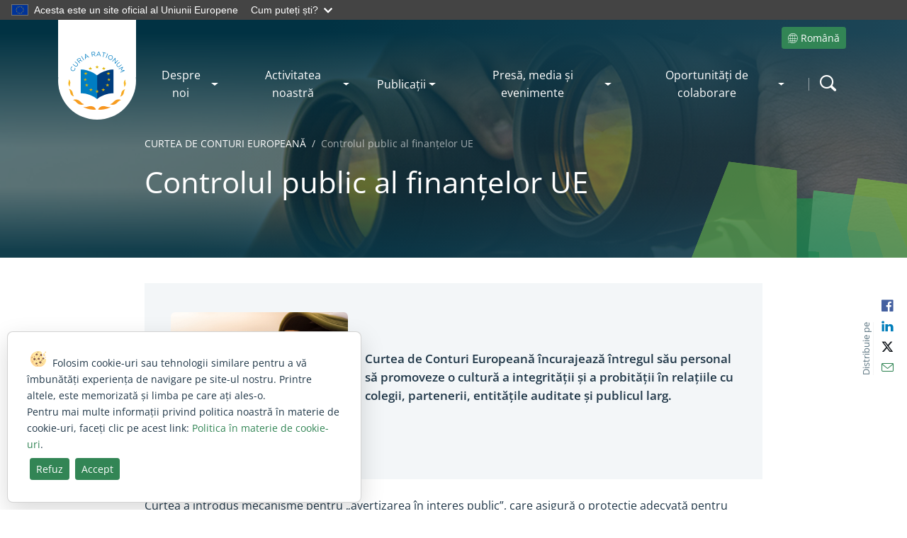

--- FILE ---
content_type: text/html; charset=utf-8
request_url: https://www.eca.europa.eu/ro/transparency-public-scrutiny
body_size: 38573
content:


<!DOCTYPE html>
<html dir="ltr" lang="ro-RO">
    <head><meta charset="utf-8" /><meta name="viewport" content="width=device-width, initial-scale=1, shrink-to-fit=no" /><meta name="apple-mobile-web-app-capable" content="yes" /><meta http-equiv="X-UA-Compatible" content="IE=edge" /><meta name="GENERATOR" content="Microsoft SharePoint" /><meta http-equiv="Content-type" content="text/html; charset=utf-8" /><meta http-equiv="Expires" content="0" />
		<!-- ===== Hide unused styles in RTE Sharepoint (must be before corev15.css)  =================== -->
		<style>
			/* Deactivate unused H1 (must be unique and the title of the page) */
			H1.ms-rteElement-H1 { -ms-element:"false"; }
			/* Original styles used
			P.ms-rteElement-P {-ms-element: "false";}
			H2.ms-rteElement-H2 { -ms-element:"false"; }
			H3.ms-rteElement-H3 { -ms-element:"false"; }
			H4.ms-rteElement-H4 { -ms-element:"false"; }
			*/
			/* Deactivate unused styles */
			H1.ms-rteElement-H1B { -ms-element:"false"; }
			H2.ms-rteElement-H2B{ -ms-element:"false"; }
			H3.ms-rteElement-H3B{ -ms-element:"false"; }
			H4.ms-rteElement-H4B{ -ms-element:"false";}
			/* Deactivate unused text styles */
			.ms-rteStyle-Normal {-ms-element:"false"; }
			.ms-rteStyle-IntenseQuote {-ms-element:"false";}
			.ms-rteStyle-Emphasis {-ms-element:"false"; }
			.ms-rteStyle-IntenseEmphasis {-ms-element:"false";}
			.ms-rteStyle-References { -ms-element:"false";}
			.ms-rteStyle-IntenseReferences {-ms-element:"false";}
			.ms-rteStyle-Accent2 { -ms-element:"false";}
			.ms-rteStyle-Quote { -ms-element: "false";}
			.ms-rteStyle-Accent1 {-ms-element: "false";}
			/* Hide Text styles section under page elements */
			#Ribbon\.EditingTools\.CPEditTab\.Styles\.Styles\.Menu\.Styles	{
				display: none;
			} 
		</style>
        <!-- ===== STARTER: Robots  ======================================================================================================= -->
        

		<!-- ===== STARTER: Favicon / Windows Tile / iOS & Safari icons ======================================================================================== -->
		<!-- Favicon and device/browser icon -->
		<link rel="apple-touch-icon" sizes="180x180" href="https://static.eca.europa.eu/webcharter-internet/current/img/favicons/apple-touch-icon.png" /><link rel="icon" type="image/png" sizes="32x32" href="https://static.eca.europa.eu/webcharter-internet/current/img/favicons/favicon-32x32.png" /><link rel="icon" type="image/png" sizes="16x16" href="https://static.eca.europa.eu/webcharter-internet/current/img/favicons/favicon-16x16.png" /><link rel="mask-icon" href="https://static.eca.europa.eu/webcharter-internet/current/img/favicons/safari-pinned-tab.svg" color="#5bbad5" /><link rel="shortcut icon" href="https://static.eca.europa.eu/webcharter-internet/current/img/favicons/favicon.ico" /><meta name="msapplication-TileColor" content="#da532c" /><meta name="msapplication-config" content="https://static.eca.europa.eu/webcharter-internet/current/img/favicons/browserconfig.xml" /><meta name="theme-color" content="#ffffff" />
        <!-- The above 3 meta tags *must* come first in the head; any other head content must come *after* these tags -->

		<!-- ===== STARTER: Page Title loaded from page or page layout ==================================================================== -->
		<title>
	Controlul public al finanțelor UE | European Court of Auditors
</title>
		<!-- ===== STARTER: Additional header placeholder (Meta description) - overridden by asp:content on pages or page layouts  =========================== -->
		
		<!-- ===== STARTER Micro Data and Open Graph for SEO and Social Share =================================================================================================== -->
		<!-- ===== STARTER: Placeholder for Micro Data Opengraph ====================================================== -->
		<script type="application/ld+json">
{
"@context": "http://schema.org",
"@type": "Organization",
"url": "http://www.eca.europa.eu/ro/Pages/Transparency-public-scrutiny.aspx?TermStoreId=8935807f-8495-4a93-a302-f4b76776d8ea&TermSetId=fff4acc9-48ad-47c1-8813-112a5d427664&TermId=0dc97f7f-bc57-49d4-bb74-0d9ee2be6a54",
"logo": "https://static.eca.europa.eu/webcharter-internet/current/img/favicons/apple-touch-icon.png",
"name" :"Controlul public al finanțelor UE",
"description": "European Court of auditors, the guardians of the EU finances. This site is available in 24 languages"
}
</script><meta property="fb:app_id" content="966242223397117" /><meta property="og:site_name" content="European Court of Auditors" /><meta property="og:logo" content="https://static.eca.europa.eu/webcharter-internet/current/img/favicons/apple-touch-icon.png" /><meta property="og:title" content="Controlul public al finanțelor UE" /><meta property="twitter:title" content="Controlul public al finanțelor UE" /><meta property="og:description" content="" /><meta property="og:url" content="http://www.eca.europa.eu/ro/Pages/Transparency-public-scrutiny.aspx?TermStoreId=8935807f-8495-4a93-a302-f4b76776d8ea&amp;TermSetId=fff4acc9-48ad-47c1-8813-112a5d427664&amp;TermId=0dc97f7f-bc57-49d4-bb74-0d9ee2be6a54" /><meta property="og:type" content="website" /><meta property="twitter:image" content="https://static.eca.europa.eu/webcharter-internet/current/img/eca-website.jpg" /><meta property="twitter:card" content="Controlul public al finanțelor UE" /><meta property="twitter:description" content="" /><meta property="twitter:url" content="http://www.eca.europa.eu/ro/Pages/Transparency-public-scrutiny.aspx?TermStoreId=8935807f-8495-4a93-a302-f4b76776d8ea&amp;TermSetId=fff4acc9-48ad-47c1-8813-112a5d427664&amp;TermId=0dc97f7f-bc57-49d4-bb74-0d9ee2be6a54" /><meta property="og:image" content="https://static.eca.europa.eu/webcharter-internet/current/img/eca-website.jpg" />

		<!-- ===== STARTER: SP Scripts and CSS  =========================================================================================== -->
		<link id="CssLink-c0c1b21ab91349a6be5d0bf13e481fe9" rel="stylesheet" type="text/css" href="/_layouts/15/1033/styles/Themable/corev15.css?rev=BiOgxuWcxBnhKNutTFJcDA%3D%3DTAG0"/>
<link id="CssLink-01b670d5a68a4f04a9317241351f3c3f" rel="stylesheet" type="text/css" href="/Style%20Library/en-US/Themable/Core%20Styles/controls15.css"/>
<style id="SPThemeHideForms" type="text/css">body {opacity:0 !important}</style><script type="text/javascript">// <![CDATA[ 

var g_SPOffSwitches={};
// ]]>
</script>
<script type="text/javascript" src="/_layouts/15/1033/initstrings.js?rev=qNBdKcYXjsTNpy05wOK7Gg%3D%3DTAG0"></script>
<script type="text/javascript" src="/_layouts/15/init.js?rev=eqiUN2EN5Xn%2F2YyfuJQDtA%3D%3DTAG0"></script>
<script type="text/javascript" src="/_layouts/15/1033/strings.js?rev=8an2r1MhIt8SHy2mZX33VA%3D%3DTAG0"></script>
<script type="text/javascript" src="/_layouts/15/theming.js?rev=SuLUbbwTXcxFWOWLFUsOkw%3D%3DTAG0"></script>
<script type="text/javascript" src="/_layouts/15/ie55up.js?rev=DI%2FQWWhap6s759k%2FklnF0g%3D%3DTAG0"></script>
<script type="text/javascript" src="/ScriptResource.axd?d=lBEumRbkkvdIjheGe_dNq0UzJ4Se6cCOcyF9kRuT4Gd7YOuO2L3DaKRZcKMCLDQmqlmpMHuyrOWEy4aTONV4DxJyYE0SJAgo3Xjtd6NFiwLCCOkNghRdMiOa_clSi89G6obFIRrXPt19yPxU-sIwgib2VYyuTNJBDK64wQwKBjiwDLks5uVMHPWx-2SukoMR0&amp;t=32e5dfca"></script>
<script type="text/javascript" src="/_layouts/15/blank.js?rev=OqEYlnomw4m5X%2FMg2wSuyA%3D%3DTAG0"></script>
<script type="text/javascript" src="/ScriptResource.axd?d=ecGRcufyghMlzm6N-95QcL-xg4Plv6DclhKRvpSd3bEDmLj9uyfYoaBbHGIFnUPqDGuU89aldsU1aU8rsTf453g5t8KywmpfZyx2pnKiscTSAYA4zQE5M3sHYWIpKXPJWFZU2dJZvZq4kQ-xOjWcnHItvGIrrdvEDu_LH0_AP6FTj1Augug2Q66NbluBUkP-0&amp;t=32e5dfca"></script>
<script type="text/javascript">RegisterSod("require.js", "\u002f_layouts\u002f15\u002frequire.js?rev=bv3fWJhk0uFGpVwBxnZKNQ\u00253D\u00253DTAG0");</script>
<script type="text/javascript">RegisterSod("sp.res.resx", "\u002f_layouts\u002f15\u002f1033\u002fsp.res.js?rev=FnWveYddVjlqQYS2ZBOOzA\u00253D\u00253DTAG0");</script>
<script type="text/javascript">RegisterSod("sp.runtime.js", "\u002f_layouts\u002f15\u002fsp.runtime.js?rev=ieBn\u00252FPr8FuV9095CsVXFdw\u00253D\u00253DTAG0");RegisterSodDep("sp.runtime.js", "sp.res.resx");</script>
<script type="text/javascript">RegisterSod("sp.js", "\u002f_layouts\u002f15\u002fsp.js?rev=Os4G339\u00252BEf5vdNuG9dSWtw\u00253D\u00253DTAG0");RegisterSodDep("sp.js", "sp.runtime.js");RegisterSodDep("sp.js", "sp.ui.dialog.js");RegisterSodDep("sp.js", "sp.res.resx");</script>
<script type="text/javascript">RegisterSod("sp.init.js", "\u002f_layouts\u002f15\u002fsp.init.js?rev=GcX1\u00252BQkwU9iewwepsza2Kw\u00253D\u00253DTAG0");</script>
<script type="text/javascript">RegisterSod("sp.ui.dialog.js", "\u002f_layouts\u002f15\u002fsp.ui.dialog.js?rev=d7y1SiSVwqLJzuIiMAukpg\u00253D\u00253DTAG0");RegisterSodDep("sp.ui.dialog.js", "sp.init.js");RegisterSodDep("sp.ui.dialog.js", "sp.res.resx");</script>
<script type="text/javascript">RegisterSod("core.js", "\u002f_layouts\u002f15\u002fcore.js?rev=OuK8lknoOD37VvjQyOsHrw\u00253D\u00253DTAG0");</script>
<script type="text/javascript">RegisterSod("menu.js", "\u002f_layouts\u002f15\u002fmenu.js?rev=WMbI5XqdDKTzX20rarEQsQ\u00253D\u00253DTAG0");</script>
<script type="text/javascript">RegisterSod("mQuery.js", "\u002f_layouts\u002f15\u002fmquery.js?rev=wdHoEUjBno2g0ULGFwFjAg\u00253D\u00253DTAG0");</script>
<script type="text/javascript">RegisterSod("callout.js", "\u002f_layouts\u002f15\u002fcallout.js?rev=yFnKkBSYasfA2rW6krdVFQ\u00253D\u00253DTAG0");RegisterSodDep("callout.js", "mQuery.js");RegisterSodDep("callout.js", "core.js");</script>
<script type="text/javascript">RegisterSod("sp.core.js", "\u002f_layouts\u002f15\u002fsp.core.js?rev=LSKJVyPWTBdDAU6EL2A6kw\u00253D\u00253DTAG0");RegisterSodDep("sp.core.js", "sp.init.js");RegisterSodDep("sp.core.js", "core.js");</script>
<script type="text/javascript">RegisterSod("clienttemplates.js", "\u002f_layouts\u002f15\u002fclienttemplates.js?rev=oZO8iLnMIX278DJXZp9S4A\u00253D\u00253DTAG0");</script>
<script type="text/javascript">RegisterSod("sharing.js", "\u002f_layouts\u002f15\u002fsharing.js?rev=z7dWWrP\u00252FqzzxvtLQKR08Ww\u00253D\u00253DTAG0");RegisterSodDep("sharing.js", "mQuery.js");RegisterSodDep("sharing.js", "clienttemplates.js");RegisterSodDep("sharing.js", "core.js");</script>
<script type="text/javascript">RegisterSod("suitelinks.js", "\u002f_layouts\u002f15\u002fsuitelinks.js?rev=hNe7S\u00252B4EVV83bzPy9U\u00252BEvQ\u00253D\u00253DTAG0");RegisterSodDep("suitelinks.js", "core.js");</script>
<script type="text/javascript">RegisterSod("clientrenderer.js", "\u002f_layouts\u002f15\u002fclientrenderer.js?rev=Evu1eqGPwP\u00252FeN5ZuIpaSTQ\u00253D\u00253DTAG0");</script>
<script type="text/javascript">RegisterSod("srch.resources.resx", "\u002f_layouts\u002f15\u002f1033\u002fsrch.resources.js?rev=vZPcBJM2l80oZNzRUCRQ4g\u00253D\u00253DTAG0");</script>
<script type="text/javascript">RegisterSod("search.clientcontrols.js", "\u002f_layouts\u002f15\u002fsearch.clientcontrols.js?rev=xgTuNRzK\u00252B28qr6bjGThpIw\u00253D\u00253DTAG0");RegisterSodDep("search.clientcontrols.js", "sp.init.js");RegisterSodDep("search.clientcontrols.js", "clientrenderer.js");RegisterSodDep("search.clientcontrols.js", "srch.resources.resx");</script>
<script type="text/javascript">RegisterSod("sp.search.js", "\u002f_layouts\u002f15\u002fsp.search.js?rev=eMyDf7ZGV6rTjB2sDSdovA\u00253D\u00253DTAG0");RegisterSodDep("sp.search.js", "sp.init.js");RegisterSodDep("sp.search.js", "sp.runtime.js");</script>
<script type="text/javascript">RegisterSod("ajaxtoolkit.js", "\u002f_layouts\u002f15\u002fajaxtoolkit.js?rev=I3jVxnVkBqeUZ\u00252FWA\u00252BgwTLg\u00253D\u00253DTAG0");RegisterSodDep("ajaxtoolkit.js", "search.clientcontrols.js");</script>
<script type="text/javascript">RegisterSod("userprofile", "\u002f_layouts\u002f15\u002fsp.userprofiles.js?rev=J0M1pzLkfDXcJflabMvTYA\u00253D\u00253DTAG0");RegisterSodDep("userprofile", "sp.runtime.js");</script>
<script type="text/javascript">RegisterSod("followingcommon.js", "\u002f_layouts\u002f15\u002ffollowingcommon.js?rev=MgAestdI8p64n4UsP1Xeug\u00253D\u00253DTAG0");RegisterSodDep("followingcommon.js", "sp.js");RegisterSodDep("followingcommon.js", "userprofile");RegisterSodDep("followingcommon.js", "core.js");RegisterSodDep("followingcommon.js", "mQuery.js");</script>
<script type="text/javascript">RegisterSod("profilebrowserscriptres.resx", "\u002f_layouts\u002f15\u002f1033\u002fprofilebrowserscriptres.js?rev=qwf69WaVc1mYlJLXqmZmVA\u00253D\u00253DTAG0");</script>
<script type="text/javascript">RegisterSod("sp.ui.mysitecommon.js", "\u002f_layouts\u002f15\u002fsp.ui.mysitecommon.js?rev=5nRJiZWvHP3AB7VS14cjuw\u00253D\u00253DTAG0");RegisterSodDep("sp.ui.mysitecommon.js", "sp.init.js");RegisterSodDep("sp.ui.mysitecommon.js", "sp.runtime.js");RegisterSodDep("sp.ui.mysitecommon.js", "userprofile");RegisterSodDep("sp.ui.mysitecommon.js", "profilebrowserscriptres.resx");</script>
<script type="text/javascript">RegisterSod("inplview", "\u002f_layouts\u002f15\u002finplview.js?rev=ecdG8BqIlGbfoftF0\u00252FIAZA\u00253D\u00253DTAG0");RegisterSodDep("inplview", "core.js");RegisterSodDep("inplview", "clienttemplates.js");RegisterSodDep("inplview", "sp.js");</script>
<script type="text/javascript">RegisterSod("dragdrop.js", "\u002f_layouts\u002f15\u002fdragdrop.js?rev=h\u00252F2Jd5ursJLUu88iNs\u00252FM2A\u00253D\u00253DTAG0");</script>
<script type="text/javascript">RegisterSod("quicklaunch.js", "\u002f_layouts\u002f15\u002fquicklaunch.js?rev=yuA4NhRQlmo9X6TJsaidUg\u00253D\u00253DTAG0");RegisterSodDep("quicklaunch.js", "dragdrop.js");</script>
<script type="text/javascript">RegisterSod("datepicker.js", "\u002f_layouts\u002f15\u002fdatepicker.js?rev=8dvNCKf66PXIf\u00252Bw1tiMMxQ\u00253D\u00253DTAG0");</script>
<link type="text/xml" rel="alternate" href="/ro/_vti_bin/spsdisco.aspx" /><link rel="canonical" href="https://www.eca.europa.eu:443/ro/transparency-public-scrutiny" />
		
		<!-- ===== STARTER: Core SharePoint CSS =========================================================================================== -->
				

		<!-- ===== STARTER: Custom ECA & Bootstrap CSS  =================================================================================================== -->
        <!-- Vendor
		================================================== -->
		<!-- Bootstrap core CSS -->
		<link rel="stylesheet" href="https://static.eca.europa.eu/webcharter-internet/current/css/vendor/bootstrap.min.css" />
		<!-- ECA styles
		================================================== -->
		<link rel="stylesheet" href="https://static.eca.europa.eu/webcharter-internet/current/css/eca-internet.css" />
		<!-- Customized styles in SharePoint RTE editor	
		================================================== -->	
		<link rel="stylesheet" href="https://www.eca.europa.eu/Style%20Library/eca-rte.css" />
		<!-- Custom TEMP styles for live fix
		================================================== -->	
		<link rel="stylesheet" href="https://www.eca.europa.eu/Style%20Library/eca-fix.css" />
		<!-- ===== STARTER:JS needed for the anticipated loading of the page (top menu) =================================================================================================== -->
		<!-- Bootstrap core JavaScript
		================================================== -->
		<!-- Placed at the end of the document so the pages load faster -->
		<script src="https://static.eca.europa.eu/webcharter-internet/current/js/browser.js"></script>
		<script src="https://static.eca.europa.eu/webcharter-internet/current/js/vendor/bootstrap.bundle.min.js"></script>
		<script src="https://static.eca.europa.eu/webcharter-internet/current/js/vendor/libraries.js"></script>
		<!-- Scripts
		================================================== -->
		<!-- External JS for Global EU banner -->
		<script defer src="https://webtools.europa.eu/load.js?globan=1110"></script>

		<script src="https://static.eca.europa.eu/webcharter-internet/current/js/build_menu.min.js"></script>
		<script src="https://static.eca.europa.eu/webcharter-internet/current/js/eca-internet.min.js"></script>	

		<!-- Matomo -->
		<script>
		var _paq = window._paq = window._paq || [];
		/* tracker methods like "setCustomDimension" should be called before "trackPageView" */
		_paq.push(['setCustomUrl', location.href.toLowerCase()]);
		_paq.push(['trackPageView']);
		_paq.push(['enableLinkTracking']);
		(function() {
			var u="https://eca.matomo.cloud/";
			_paq.push(['setTrackerUrl', u+'matomo.php']);
			_paq.push(['setSiteId', '3']);
			var d=document, g=d.createElement('script'), s=d.getElementsByTagName('script')[0];
			g.async=true; g.src='https://cdn.matomo.cloud/eca.matomo.cloud/matomo.js'; s.parentNode.insertBefore(g,s);
		})();
		</script>
		<!-- End Matomo Code -->
		
		
	</head>

	<body>
        <!-- ===== Add class editmode to detect we are in EDIT page sharepoint  =========================================================================== -->
        
        <div class="site-wrapper">
			<!-- Control for accesibility -->
			<div class="skip-links" role="region" aria-label="Skip Links">
				<a class="skip-link" href="#maincontent">Skip to content</a>
				<a class="skip-link" href="#mainsearch">Skip to search</a>
				<a class="skip-link" href="#mainnav">Skip to navigation</a>
				<!--<button id="contrast" class="skip-link" title="Change the contrast">
					Switch the contrast
				</button>-->
			</div>
			<!-- ===== STARTER: SP IDs / Prefetch SP images / SP Form  =========================================================================== -->
			
			<div id="imgPrefetch" style="display:none">
<img src="https://static.eca.europa.eu/webcharter-internet/current/img/eca-logo.svg?rev=43" />
<img src="/_layouts/15/images/spcommon.png?rev=43" />
</div>

			<form method="post" action="./transparency-public-scrutiny?TermStoreId=8935807f-8495-4a93-a302-f4b76776d8ea&amp;TermSetId=fff4acc9-48ad-47c1-8813-112a5d427664&amp;TermId=0dc97f7f-bc57-49d4-bb74-0d9ee2be6a54" onsubmit="javascript:return WebForm_OnSubmit();" id="aspnetForm">
<div class="aspNetHidden">
<input type="hidden" name="_wpcmWpid" id="_wpcmWpid" value="" />
<input type="hidden" name="wpcmVal" id="wpcmVal" value="" />
<input type="hidden" name="MSOWebPartPage_PostbackSource" id="MSOWebPartPage_PostbackSource" value="" />
<input type="hidden" name="MSOTlPn_SelectedWpId" id="MSOTlPn_SelectedWpId" value="" />
<input type="hidden" name="MSOTlPn_View" id="MSOTlPn_View" value="0" />
<input type="hidden" name="MSOTlPn_ShowSettings" id="MSOTlPn_ShowSettings" value="False" />
<input type="hidden" name="MSOGallery_SelectedLibrary" id="MSOGallery_SelectedLibrary" value="" />
<input type="hidden" name="MSOGallery_FilterString" id="MSOGallery_FilterString" value="" />
<input type="hidden" name="MSOTlPn_Button" id="MSOTlPn_Button" value="none" />
<input type="hidden" name="__EVENTTARGET" id="__EVENTTARGET" value="" />
<input type="hidden" name="__EVENTARGUMENT" id="__EVENTARGUMENT" value="" />
<input type="hidden" name="__REQUESTDIGEST" id="__REQUESTDIGEST" value="noDigest" />
<input type="hidden" name="MSOSPWebPartManager_DisplayModeName" id="MSOSPWebPartManager_DisplayModeName" value="Browse" />
<input type="hidden" name="MSOSPWebPartManager_ExitingDesignMode" id="MSOSPWebPartManager_ExitingDesignMode" value="false" />
<input type="hidden" name="MSOWebPartPage_Shared" id="MSOWebPartPage_Shared" value="" />
<input type="hidden" name="MSOLayout_LayoutChanges" id="MSOLayout_LayoutChanges" value="" />
<input type="hidden" name="MSOLayout_InDesignMode" id="MSOLayout_InDesignMode" value="" />
<input type="hidden" name="_wpSelected" id="_wpSelected" value="" />
<input type="hidden" name="_wzSelected" id="_wzSelected" value="" />
<input type="hidden" name="MSOSPWebPartManager_OldDisplayModeName" id="MSOSPWebPartManager_OldDisplayModeName" value="Browse" />
<input type="hidden" name="MSOSPWebPartManager_StartWebPartEditingName" id="MSOSPWebPartManager_StartWebPartEditingName" value="false" />
<input type="hidden" name="MSOSPWebPartManager_EndWebPartEditing" id="MSOSPWebPartManager_EndWebPartEditing" value="false" />
<input type="hidden" name="__LASTFOCUS" id="__LASTFOCUS" value="" />
<input type="hidden" name="__VIEWSTATE" id="__VIEWSTATE" value="/[base64]//ds" />
</div>

<script type="text/javascript">
//<![CDATA[
var theForm = document.forms['aspnetForm'];
if (!theForm) {
    theForm = document.aspnetForm;
}
function __doPostBack(eventTarget, eventArgument) {
    if (!theForm.onsubmit || (theForm.onsubmit() != false)) {
        theForm.__EVENTTARGET.value = eventTarget;
        theForm.__EVENTARGUMENT.value = eventArgument;
        theForm.submit();
    }
}
//]]>
</script>


<script src="/WebResource.axd?d=fbQvy22cxOTcTQskpdFWfTaHtmM-SwvnvjiQus5aMCm7Y2OCO8_gk_8g5-3gLLX3npjJ7e6LOLGLqbcevP0h7FZRVC6CW8QxUJqLEBYRb_81&amp;t=638901843720898773" type="text/javascript"></script>


<script type="text/javascript">
//<![CDATA[
var MSOWebPartPageFormName = 'aspnetForm';
var g_presenceEnabled = true;
var g_wsaEnabled = false;

var g_correlationId = 'fb76eea1-a5b9-d0e5-87fb-4db40fd570e7';
var g_wsaQoSEnabled = false;
var g_wsaQoSDataPoints = [];
var g_wsaRUMEnabled = false;
var g_wsaLCID = 1033;
var g_wsaListTemplateId = 850;
var g_wsaSiteTemplateId = 'CMSPUBLISHING#0';
var _spPageContextInfo={"webServerRelativeUrl":"/ro","webAbsoluteUrl":"https://www.eca.europa.eu/ro","viewId":"","listId":"{ebde81c6-5dfa-43b0-9d78-50b3d7d5ccd1}","listPermsMask":{"High":48,"Low":2147688513},"listUrl":"/ro/Pages","listTitle":"Pages","listBaseTemplate":850,"viewOnlyExperienceEnabled":false,"blockDownloadsExperienceEnabled":false,"idleSessionSignOutEnabled":false,"cdnPrefix":"","siteAbsoluteUrl":"https://www.eca.europa.eu","siteId":"{16718370-22ff-4674-a323-be57215bfaac}","showNGSCDialogForSyncOnTS":false,"supportPoundStorePath":true,"supportPercentStorePath":true,"siteSubscriptionId":null,"CustomMarkupInCalculatedFieldDisabled":true,"AllowCustomMarkupInCalculatedField":false,"isSPO":false,"farmLabel":null,"serverRequestPath":"/ro/Pages/Transparency-public-scrutiny.aspx","layoutsUrl":"_layouts/15","webId":"{15194beb-38ad-40e1-a9bb-3b6316d34981}","webTitle":"CURTEA DE CONTURI EUROPEANĂ","webTemplate":"39","webTemplateConfiguration":"CMSPUBLISHING#0","webDescription":"Gardianul finanțelor UE","tenantAppVersion":"1503741036","isAppWeb":false,"webLogoUrl":"_layouts/15/images/siteicon.png","webLanguage":1033,"currentLanguage":1033,"currentUICultureName":"en-US","currentCultureName":"ro-RO","currentCultureLCID":1048,"env":null,"nid":0,"fid":0,"serverTime":"2026-01-19T07:58:09.5100549Z","siteClientTag":"1844$$16.0.10417.20037","crossDomainPhotosEnabled":false,"openInClient":false,"Has2019Era":true,"webUIVersion":15,"webPermMasks":{"High":48,"Low":2147688513},"pageListId":"{ebde81c6-5dfa-43b0-9d78-50b3d7d5ccd1}","pageItemId":17,"pagePermsMask":{"High":48,"Low":2147688513},"pagePersonalizationScope":1,"userEmail":"","userId":0,"userLoginName":null,"userDisplayName":null,"isAnonymousUser":true,"isAnonymousGuestUser":false,"isEmailAuthenticationGuestUser":false,"isExternalGuestUser":false,"systemUserKey":null,"alertsEnabled":true,"siteServerRelativeUrl":"/","allowSilverlightPrompt":"True","themeCacheToken":"/ro::55:","themedCssFolderUrl":null,"themedImageFileNames":null,"modernThemingEnabled":true,"isSiteAdmin":false,"ExpFeatures":[480216468,1884350801,1158731092,62197791,538521105,335811073,4194306,34614301,268500996,-1946025984,28445328,-2147475455,134291456,65536,288,950272,1282,808326148,134217873,0,0,-1073217536,545285252,18350656,-467402752,6291457,-2147483644,1074794496,-1728053184,1845537108,622628,4102,0,0,0,0,0,0,0,0,0,0,0,0,0,0,0],"killSwitches":{},"InternalValidAuthorities":["methodology.eca.europa.eu","methodology.eca.europa.eu","www-2023.eca.europa.eu","www-2019-deploy.eca.europa.eu","www-2023.eca.europa.eu","www.eca.europa.eu","www.eca.europa.eu","eca.europa.eu","eca.europa.eu"],"CorrelationId":"fb76eea1-a5b9-d0e5-87fb-4db40fd570e7","hasManageWebPermissions":false,"isNoScriptEnabled":false,"groupId":null,"groupHasHomepage":true,"groupHasQuickLaunchConversationsLink":false,"departmentId":null,"hubSiteId":null,"hasPendingWebTemplateExtension":false,"isHubSite":false,"isWebWelcomePage":false,"siteClassification":"","hideSyncButtonOnODB":false,"showNGSCDialogForSyncOnODB":false,"sitePagesEnabled":false,"sitePagesFeatureVersion":0,"DesignPackageId":"00000000-0000-0000-0000-000000000000","groupType":null,"groupColor":"#757575","siteColor":"#757575","headerEmphasis":0,"navigationInfo":null,"guestsEnabled":false,"MenuData":{"SignInUrl":"/ro/_layouts/15/Authenticate.aspx?Source=%2Fro%2Ftransparency%2Dpublic%2Dscrutiny"},"RecycleBinItemCount":-1,"PublishingFeatureOn":true,"PreviewFeaturesEnabled":false,"disableAppViews":false,"disableFlows":false,"serverRedirectedUrl":null,"formDigestValue":"0x7ABA96F812C957ED1A8BFBFB7A4015F2FB7AB3C8EEE0BD039EC1E4F9B0A17FA934800ED88A8D689895BB834A466EFD372FAF865794723525C055DDB5BB57FD24,19 Jan 2026 07:58:09 -0000","maximumFileSize":10240,"formDigestTimeoutSeconds":1800,"canUserCreateMicrosoftForm":false,"canUserCreateVisioDrawing":true,"readOnlyState":null,"isTenantDevSite":false,"preferUserTimeZone":false,"userTimeZoneData":null,"userTime24":false,"userFirstDayOfWeek":null,"webTimeZoneData":null,"webTime24":false,"webFirstDayOfWeek":null,"isSelfServiceSiteCreationEnabled":null,"alternateWebAppHost":"","aadTenantId":"","aadUserId":"","aadInstanceUrl":"","msGraphEndpointUrl":"https://","allowInfectedDownload":true};_spPageContextInfo.updateFormDigestPageLoaded=new Date();_spPageContextInfo.clientServerTimeDelta=new Date(_spPageContextInfo.serverTime)-new Date();if(typeof(define)=='function'){define('SPPageContextInfo',[],function(){return _spPageContextInfo;});}var L_Menu_BaseUrl="/ro";
var L_Menu_LCID="1033";
var L_Menu_SiteTheme="null";
document.onreadystatechange=fnRemoveAllStatus; function fnRemoveAllStatus(){removeAllStatus(true)};
                            function DoCallBack(filterText)
                            {WebForm_DoCallback('ctl00$PlaceHolderMain$ctl07$ctl00',filterText,UpdateFilterCallback,0,CallBackError,true)
                            }
                            function CallBackError(result, clientsideString)
                            {                
                            }
                        Flighting.ExpFeatures = [480216468,1884350801,1158731092,62197791,538521105,335811073,4194306,34614301,268500996,-1946025984,28445328,-2147475455,134291456,65536,288,950272,1282,808326148,134217873,0,0,-1073217536,545285252,18350656,-467402752,6291457,-2147483644,1074794496,-1728053184,1845537108,622628,4102,0,0,0,0,0,0,0,0,0,0,0,0,0,0,0]; (function()
{
    if(typeof(window.SP) == "undefined") window.SP = {};
    if(typeof(window.SP.YammerSwitch) == "undefined") window.SP.YammerSwitch = {};

    var ysObj = window.SP.YammerSwitch;
    ysObj.IsEnabled = false;
    ysObj.TargetYammerHostName = "www.yammer.com";
} )(); //]]>
</script>

<script src="/_layouts/15/blank.js?rev=OqEYlnomw4m5X%2FMg2wSuyA%3D%3DTAG0" type="text/javascript"></script>
<script type="text/javascript">
//<![CDATA[
window.SPThemeUtils && SPThemeUtils.RegisterCssReferences([{"Url":"\u002f_layouts\u002f15\u002f1033\u002fstyles\u002fThemable\u002fcorev15.css?rev=BiOgxuWcxBnhKNutTFJcDA\u00253D\u00253DTAG0","OriginalUrl":"\u002f_layouts\u002f15\u002f1033\u002fstyles\u002fThemable\u002fcorev15.css?rev=BiOgxuWcxBnhKNutTFJcDA\u00253D\u00253DTAG0","Id":"CssLink-c0c1b21ab91349a6be5d0bf13e481fe9","ConditionalExpression":"","After":"","RevealToNonIE":"false"},{"Url":"\u002fStyle Library\u002fen-US\u002fThemable\u002fCore Styles\u002fcontrols15.css","OriginalUrl":"\u002fStyle Library\u002fen-US\u002fThemable\u002fCore Styles\u002fcontrols15.css","Id":"CssLink-01b670d5a68a4f04a9317241351f3c3f","ConditionalExpression":"","After":"","RevealToNonIE":"false"}]);
(function(){

        if (typeof(_spBodyOnLoadFunctions) === 'undefined' || _spBodyOnLoadFunctions === null) {
            return;
        }
        _spBodyOnLoadFunctions.push(function() {
            SP.SOD.executeFunc('core.js', 'FollowingDocument', function() { FollowingDocument(); });
        });
    })();(function(){

        if (typeof(_spBodyOnLoadFunctions) === 'undefined' || _spBodyOnLoadFunctions === null) {
            return;
        }
        _spBodyOnLoadFunctions.push(function() {
            SP.SOD.executeFunc('core.js', 'FollowingCallout', function() { FollowingCallout(); });
        });
    })();if (typeof(DeferWebFormInitCallback) == 'function') DeferWebFormInitCallback();function WebForm_OnSubmit() {
UpdateFormDigest('\u002fro', 1440000);if (typeof(_spFormOnSubmitWrapper) != 'undefined') {return _spFormOnSubmitWrapper();} else {return true;};
return true;
}
//]]>
</script>

<div class="aspNetHidden">

	<input type="hidden" name="__VIEWSTATEGENERATOR" id="__VIEWSTATEGENERATOR" value="EA5D22D8" />
</div>

				<!-- ===== STARTER: SharePoint Reqs this for adding columns ===================================================== -->
				<script type="text/javascript"> var submitHook = function () { return false; }; theForm._spOldSubmit = theForm.submit; theForm.submit = function () { if (!submitHook()) { this._spOldSubmit(); } }; </script>

				<!-- ===== STARTER: Web Part Manager  ============================================================================================= -->
				<script nonce="bc0e47fc-833d-4be1-b411-42279b401a83" src="/_layouts/15/next/spclient/en-us/sp-classic-page-assembly.js?uniqueId=23Q8x">

</script><script nonce="bc0e47fc-833d-4be1-b411-42279b401a83">
	//<!--
	

(function(global){
  var correlationId="fb76eea1-a5b9-d0e5-87fb-4db40fd570e7",
    handleFailure=function(errorInformation){    console.error(errorInformation.message);},
    spClientSidePageContext={ 

"clientSideApplicationId" : "eb4b666b-5c29-4dad-9a99-23613f21a2b7",

"contextWebInfo" : {"_ObjectType_":"SP.ContextWebInformation","FormDigestTimeoutSeconds":1800,"FormDigestValue":"0x7ABA96F812C957ED1A8BFBFB7A4015F2FB7AB3C8EEE0BD039EC1E4F9B0A17FA934800ED88A8D689895BB834A466EFD372FAF865794723525C055DDB5BB57FD24,19 Jan 2026 07:58:09 -0000","LibraryVersion":"16.0.10417.20037","SiteFullUrl":"https:\u002f\u002fwww.eca.europa.eu","SupportedSchemaVersions":["14.0.0.0","15.0.0.0"],"WebFullUrl":"https:\u002f\u002fwww.eca.europa.eu\u002fro"},

"customActions" : [],

"spPageContextInfo" : {"webServerRelativeUrl":"/ro","webAbsoluteUrl":"https://www.eca.europa.eu/ro","viewId":"","listId":"{ebde81c6-5dfa-43b0-9d78-50b3d7d5ccd1}","listPermsMask":{"High":48,"Low":2147688513},"listUrl":"/ro/Pages","listTitle":"Pages","listBaseTemplate":850,"viewOnlyExperienceEnabled":false,"blockDownloadsExperienceEnabled":false,"idleSessionSignOutEnabled":false,"cdnPrefix":"","siteAbsoluteUrl":"https://www.eca.europa.eu","siteId":"{16718370-22ff-4674-a323-be57215bfaac}","showNGSCDialogForSyncOnTS":false,"supportPoundStorePath":true,"supportPercentStorePath":true,"siteSubscriptionId":null,"CustomMarkupInCalculatedFieldDisabled":true,"AllowCustomMarkupInCalculatedField":false,"isSPO":false,"farmLabel":null,"serverRequestPath":"/ro/Pages/Transparency-public-scrutiny.aspx","layoutsUrl":"_layouts/15","webId":"{15194beb-38ad-40e1-a9bb-3b6316d34981}","webTitle":"CURTEA DE CONTURI EUROPEANĂ","webTemplate":"39","webTemplateConfiguration":"CMSPUBLISHING#0","webDescription":"Gardianul finanțelor UE","tenantAppVersion":"1503741036","isAppWeb":false,"webLogoUrl":"_layouts/15/images/siteicon.png","webLanguage":1033,"currentLanguage":1033,"currentUICultureName":"en-US","currentCultureName":"ro-RO","currentCultureLCID":1048,"env":null,"nid":0,"fid":0,"serverTime":"2026-01-19T07:58:09.5725702Z","siteClientTag":"1844$$16.0.10417.20037","crossDomainPhotosEnabled":false,"openInClient":false,"Has2019Era":true,"webUIVersion":15,"webPermMasks":{"High":48,"Low":2147688513},"pageListId":"{ebde81c6-5dfa-43b0-9d78-50b3d7d5ccd1}","pageItemId":17,"pagePermsMask":{"High":48,"Low":2147688513},"pagePersonalizationScope":1,"userEmail":"","userId":0,"userLoginName":null,"userDisplayName":null,"isAnonymousUser":true,"isAnonymousGuestUser":false,"isEmailAuthenticationGuestUser":false,"isExternalGuestUser":false,"systemUserKey":null,"alertsEnabled":true,"siteServerRelativeUrl":"/","allowSilverlightPrompt":"True","themeCacheToken":"/ro::55:","themedCssFolderUrl":null,"themedImageFileNames":null,"modernThemingEnabled":true,"isSiteAdmin":false,"ExpFeatures":[480216468,1884350801,1158731092,62197791,538521105,335811073,4194306,34614301,268500996,-1946025984,28445328,-2147475455,134291456,65536,288,950272,1282,808326148,134217873,0,0,-1073217536,545285252,18350656,-467402752,6291457,-2147483644,1074794496,-1728053184,1845537108,622628,4102,0,0,0,0,0,0,0,0,0,0,0,0,0,0,0],"killSwitches":{},"InternalValidAuthorities":["methodology.eca.europa.eu","methodology.eca.europa.eu","www-2023.eca.europa.eu","www-2019-deploy.eca.europa.eu","www-2023.eca.europa.eu","www.eca.europa.eu","www.eca.europa.eu","eca.europa.eu","eca.europa.eu"],"CorrelationId":"fb76eea1-a5b9-d0e5-87fb-4db40fd570e7","hasManageWebPermissions":false,"isNoScriptEnabled":false,"groupId":null,"groupHasHomepage":true,"groupHasQuickLaunchConversationsLink":false,"departmentId":null,"hubSiteId":null,"hasPendingWebTemplateExtension":false,"isHubSite":false,"isWebWelcomePage":false,"siteClassification":"","hideSyncButtonOnODB":false,"showNGSCDialogForSyncOnODB":false,"sitePagesEnabled":false,"sitePagesFeatureVersion":0,"DesignPackageId":"00000000-0000-0000-0000-000000000000","groupType":null,"groupColor":"#757575","siteColor":"#757575","headerEmphasis":0,"navigationInfo":null,"guestsEnabled":false,"MenuData":{"SignInUrl":"/ro/_layouts/15/Authenticate.aspx?Source=%2Fro%2Ftransparency%2Dpublic%2Dscrutiny"},"RecycleBinItemCount":-1,"PublishingFeatureOn":true,"PreviewFeaturesEnabled":false,"disableAppViews":false,"disableFlows":false,"serverRedirectedUrl":null,"formDigestValue":"0x7ABA96F812C957ED1A8BFBFB7A4015F2FB7AB3C8EEE0BD039EC1E4F9B0A17FA934800ED88A8D689895BB834A466EFD372FAF865794723525C055DDB5BB57FD24,19 Jan 2026 07:58:09 -0000","maximumFileSize":10240,"formDigestTimeoutSeconds":1800,"canUserCreateMicrosoftForm":false,"canUserCreateVisioDrawing":true,"readOnlyState":null,"isTenantDevSite":false,"preferUserTimeZone":false,"userTimeZoneData":null,"userTime24":false,"userFirstDayOfWeek":null,"webTimeZoneData":null,"webTime24":false,"webFirstDayOfWeek":null,"isSelfServiceSiteCreationEnabled":null,"alternateWebAppHost":"","aadTenantId":"","aadUserId":"","aadInstanceUrl":"","msGraphEndpointUrl":"https://","allowInfectedDownload":true},

"manifests" : [{"preloadOptions":{},"title":{"default":"classic-page-webpart-application"},"description":{"default":"Classic page webpart application"},"assemblyId":"addf4597-640f-4316-858c-2359e0c4ec21","version":"0.1.5","alias":"ClassicPageWebPartApplication","preloadComponents":["02a01e42-69ab-403d-8a16-acd128661f8e","0d910c1c-13b9-4e1c-9aa4-b008c5e42d7d","aa0a46ec-1505-43cd-a44a-93f3a5aa460a","974a7777-0990-4136-8fa6-95d80114c2e0","c83d5509-ccd5-4c67-919f-2440f237927a","a81a5cf6-c9ad-4a0a-85aa-68c03d2d22a2","8494e7d7-6b99-47b2-a741-59873e42f16f","1c4541f7-5c31-41aa-9fa8-fbc9dc14c0a8","1c6c9123-7aac-41f3-a376-3caea41ed83f","f97266fb-ccb7-430e-9384-4124d05295d3","467dc675-7cc5-4709-8aac-78e3b71bd2f6","7263c7d0-1d6a-45ec-8d85-d4d1d234171b","73e1dc6c-8441-42cc-ad47-4bd3659f8a3a","8217e442-8ed3-41fd-957d-b112e841286a","cc2cc925-b5be-41bb-880a-f0f8030c6aff","4df9bb86-ab0a-4aab-ab5f-48bf167048fb","3fbad3f4-a628-41b0-8694-2054c09edccd","05ed6956-59ad-4aa6-9e4e-b832c96ae87b"],"isInternal":true,"loaderConfig":{"internalModuleBaseUrls":["/_layouts/15/next/spclient/"],"entryModuleId":"sp-classic-page-application","scriptResources":{"sp-classic-page-application":{"type":"localizedPath","defaultPath":{"default":"en-us/sp-classic-page-application.js?uniqueId=23Q8x"}},"@microsoft/sp-core-library":{"type":"component","id":"7263c7d0-1d6a-45ec-8d85-d4d1d234171b","version":"1.5.0"},"@microsoft/sp-webpart-base":{"type":"component","id":"974a7777-0990-4136-8fa6-95d80114c2e0","version":"1.5.0"},"@microsoft/sp-loader":{"type":"component","id":"1c6c9123-7aac-41f3-a376-3caea41ed83f","version":"1.5.0"},"@ms/sp-telemetry":{"type":"component","id":"8217e442-8ed3-41fd-957d-b112e841286a","version":"0.2.2"},"@microsoft/sp-application-base":{"type":"component","id":"4df9bb86-ab0a-4aab-ab5f-48bf167048fb","version":"1.5.0"}}},"manifestVersion":2,"id":"eb4b666b-5c29-4dad-9a99-23613f21a2b7","componentType":"Application"}, {"preconfiguredEntries":[{"title":{"default":"Keyword Suggestion"},"description":{"default":"Keyword Suggestion description"},"officeFabricIconFontName":"Page","groupId":"5c03119e-3074-46fd-976b-c60198311f70","group":{"default":"Other"},"properties":{"description":"Keyword Suggestion"}}],"version":"1.12.0","alias":"WPKeywordSuggestion","loaderConfig":{"internalModuleBaseUrls":["https://static.eca.europa.eu/internet/"],"entryModuleId":"keyword-suggestion-web-part","scriptResources":{"keyword-suggestion-web-part":{"type":"path","path":"keyword-suggestion-web-part_655b55b4ef6299f74a3973dfbf6761be.js"},"WpAllStrings":{"type":"localizedPath","defaultPath":"s-wpallstrings_en-us_ac1f64664033f873c1eded1420fb9477.js","paths":{}},"@microsoft/sp-core-library":{"type":"component","id":"7263c7d0-1d6a-45ec-8d85-d4d1d234171b","version":"1.4.1"},"@microsoft/sp-webpart-base":{"type":"component","id":"974a7777-0990-4136-8fa6-95d80114c2e0","version":"1.4.1"}}},"manifestVersion":2,"id":"a9eb3876-082b-446f-8798-1a16fa8a8647","componentType":"WebPart"}, {"preconfiguredEntries":[{"title":{"default":"Feedback"},"description":{"default":"Feedback form for public user"},"officeFabricIconFontName":"Page","groupId":"5c03119e-3074-46fd-976b-c60198311f70","group":{"default":"Other"},"properties":{"description":"Feedback form"}}],"version":"1.12.0","alias":"WPFeedback","loaderConfig":{"internalModuleBaseUrls":["https://static.eca.europa.eu/internet/"],"entryModuleId":"feedback-web-part","scriptResources":{"feedback-web-part":{"type":"path","path":"feedback-web-part_11d56c2be64d1ae1c7b273bdc5ddcf1d.js"},"WpAllStrings":{"type":"localizedPath","defaultPath":"s-wpallstrings_en-us_ac1f64664033f873c1eded1420fb9477.js","paths":{}},"@microsoft/sp-core-library":{"type":"component","id":"7263c7d0-1d6a-45ec-8d85-d4d1d234171b","version":"1.4.1"},"@microsoft/sp-webpart-base":{"type":"component","id":"974a7777-0990-4136-8fa6-95d80114c2e0","version":"1.4.1"}}},"manifestVersion":2,"id":"4c446970-030e-4bed-98cb-df21603a3976","componentType":"WebPart"}, {"preconfiguredEntries":[{"title":{"default":"SubscriberForm"},"description":{"default":"SubscriberForm"},"officeFabricIconFontName":"Page","groupId":"5c03119e-3074-46fd-976b-c60198311f70","group":{"default":"Other"},"properties":{"description":"SubscriberForm"}}],"version":"1.12.0","alias":"SubscriberFormWebPart","loaderConfig":{"internalModuleBaseUrls":["https://static.eca.europa.eu/internet/"],"entryModuleId":"subscriber-form-web-part","scriptResources":{"subscriber-form-web-part":{"type":"path","path":"subscriber-form-web-part_93388f4addcd0fa0c18a3a104017feeb.js"},"WpAllStrings":{"type":"localizedPath","defaultPath":"s-wpallstrings_en-us_ac1f64664033f873c1eded1420fb9477.js","paths":{}},"@microsoft/sp-core-library":{"type":"component","id":"7263c7d0-1d6a-45ec-8d85-d4d1d234171b","version":"1.4.1"},"@microsoft/sp-webpart-base":{"type":"component","id":"974a7777-0990-4136-8fa6-95d80114c2e0","version":"1.4.1"}}},"manifestVersion":2,"id":"8db22dde-e815-4102-88d1-ede2bf9fe8f4","componentType":"WebPart"}, {"version":"1.5.0","alias":"SPCoreLibrary","isInternal":true,"loaderConfig":{"internalModuleBaseUrls":["/_layouts/15/next/spclient/"],"entryModuleId":"sp-core-library","scriptResources":{"sp-core-library":{"type":"localizedPath","defaultPath":{"default":"en-us/sp-core-library.js?uniqueId=23Q8x"}},"@microsoft/sp-lodash-subset":{"type":"component","id":"73e1dc6c-8441-42cc-ad47-4bd3659f8a3a","version":"1.5.0"}}},"manifestVersion":2,"id":"7263c7d0-1d6a-45ec-8d85-d4d1d234171b","componentType":"Library"}, {"version":"1.5.0","alias":"SPWebPartBase","isInternal":true,"loaderConfig":{"internalModuleBaseUrls":["/_layouts/15/next/spclient/"],"entryModuleId":"sp-webpart-base","scriptResources":{"sp-webpart-base":{"type":"localizedPath","defaultPath":{"default":"en-us/sp-webpart-base.js?uniqueId=23Q8x"}},"@microsoft/sp-core-library":{"type":"component","id":"7263c7d0-1d6a-45ec-8d85-d4d1d234171b","version":"1.5.0"},"@microsoft/decorators":{"type":"component","id":"f97266fb-ccb7-430e-9384-4124d05295d3","version":"1.5.0"},"react":{"type":"component","id":"0d910c1c-13b9-4e1c-9aa4-b008c5e42d7d","version":"15.6.2"},"@ms/sp-telemetry":{"type":"component","id":"8217e442-8ed3-41fd-957d-b112e841286a","version":"0.2.2"},"@microsoft/sp-lodash-subset":{"type":"component","id":"73e1dc6c-8441-42cc-ad47-4bd3659f8a3a","version":"1.5.0"},"@microsoft/office-ui-fabric-react-bundle":{"type":"component","id":"02a01e42-69ab-403d-8a16-acd128661f8e","version":"1.5.0"},"react-dom":{"type":"component","id":"aa0a46ec-1505-43cd-a44a-93f3a5aa460a","version":"15.6.2"},"@microsoft/load-themed-styles":{"type":"component","id":"229b8d08-79f3-438b-8c21-4613fc877abd","version":"0.1.2"},"@microsoft/sp-component-base":{"type":"component","id":"467dc675-7cc5-4709-8aac-78e3b71bd2f6","version":"1.5.0"},"@microsoft/sp-http":{"type":"component","id":"c07208f0-ea3b-4c1a-9965-ac1b825211a6","version":"1.5.0"},"@ms/sp-load-themed-styles":{"type":"component","id":"229b8d08-79f3-438b-8c21-4613fc877abd","version":"0.1.2"},"@microsoft/sp-loader":{"type":"component","id":"1c6c9123-7aac-41f3-a376-3caea41ed83f","version":"1.5.0"},"@microsoft/sp-page-context":{"type":"component","id":"1c4541f7-5c31-41aa-9fa8-fbc9dc14c0a8","version":"1.5.0"}}},"manifestVersion":2,"id":"974a7777-0990-4136-8fa6-95d80114c2e0","componentType":"Library"}, {"version":"1.5.0","alias":"SPLoader","isInternal":true,"loaderConfig":{"internalModuleBaseUrls":["/_layouts/15/next/spclient/"],"entryModuleId":"sp-loader","scriptResources":{"sp-loader":{"type":"localizedPath","defaultPath":{"default":"en-us/sp-loader.js?uniqueId=23Q8x"}},"@microsoft/sp-core-library":{"type":"component","id":"7263c7d0-1d6a-45ec-8d85-d4d1d234171b","version":"1.5.0"},"@ms/sp-telemetry":{"type":"component","id":"8217e442-8ed3-41fd-957d-b112e841286a","version":"0.2.2"},"@microsoft/sp-page-context":{"type":"component","id":"1c4541f7-5c31-41aa-9fa8-fbc9dc14c0a8","version":"1.5.0"},"@microsoft/sp-http":{"type":"component","id":"c07208f0-ea3b-4c1a-9965-ac1b825211a6","version":"1.5.0"},"@microsoft/sp-lodash-subset":{"type":"component","id":"73e1dc6c-8441-42cc-ad47-4bd3659f8a3a","version":"1.5.0"},"@microsoft/sp-dynamic-data":{"type":"component","id":"e40f8203-b39d-425a-a957-714852e33b79","version":"1.5.0"},"@microsoft/load-themed-styles":{"type":"component","id":"229b8d08-79f3-438b-8c21-4613fc877abd","version":"0.1.2"}}},"manifestVersion":2,"id":"1c6c9123-7aac-41f3-a376-3caea41ed83f","componentType":"Library"}, {"version":"0.2.2","alias":"SPTelemetry","isInternal":true,"loaderConfig":{"internalModuleBaseUrls":["/_layouts/15/next/spclient/"],"entryModuleId":"sp-telemetry","scriptResources":{"sp-telemetry":{"type":"path","path":"sp-telemetry.js"},"@microsoft/sp-core-library":{"type":"component","id":"7263c7d0-1d6a-45ec-8d85-d4d1d234171b","version":"1.5.0"},"@ms/odsp-utilities-bundle":{"type":"component","id":"cc2cc925-b5be-41bb-880a-f0f8030c6aff","version":"1.1.0"},"@microsoft/sp-lodash-subset":{"type":"component","id":"73e1dc6c-8441-42cc-ad47-4bd3659f8a3a","version":"1.5.0"}}},"manifestVersion":2,"id":"8217e442-8ed3-41fd-957d-b112e841286a","componentType":"Library"}, {"version":"1.5.0","alias":"SPApplicationBase","preloadComponents":["c0c518b8-701b-4f6f-956d-5782772bb731"],"isInternal":true,"loaderConfig":{"internalModuleBaseUrls":["/_layouts/15/next/spclient/"],"entryModuleId":"sp-application-base","scriptResources":{"sp-application-base":{"type":"localizedPath","defaultPath":{"default":"en-us/sp-application-base.js?uniqueId=23Q8x"}},"@microsoft/sp-core-library":{"type":"component","id":"7263c7d0-1d6a-45ec-8d85-d4d1d234171b","version":"1.5.0"},"@ms/sp-telemetry":{"type":"component","id":"8217e442-8ed3-41fd-957d-b112e841286a","version":"0.2.2"},"@microsoft/sp-http":{"type":"component","id":"c07208f0-ea3b-4c1a-9965-ac1b825211a6","version":"1.5.0"},"@microsoft/sp-loader":{"type":"component","id":"1c6c9123-7aac-41f3-a376-3caea41ed83f","version":"1.5.0"},"@ms/odsp-utilities-bundle":{"type":"component","id":"cc2cc925-b5be-41bb-880a-f0f8030c6aff","version":"1.1.0"},"@microsoft/sp-extension-base":{"type":"component","id":"0773bd53-a69e-4293-87e6-ba80ea4d614b","version":"1.5.0"},"@microsoft/decorators":{"type":"component","id":"f97266fb-ccb7-430e-9384-4124d05295d3","version":"1.5.0"},"@microsoft/sp-page-context":{"type":"component","id":"1c4541f7-5c31-41aa-9fa8-fbc9dc14c0a8","version":"1.5.0"},"@microsoft/sp-component-base":{"type":"component","id":"467dc675-7cc5-4709-8aac-78e3b71bd2f6","version":"1.5.0"},"@microsoft/sp-lodash-subset":{"type":"component","id":"73e1dc6c-8441-42cc-ad47-4bd3659f8a3a","version":"1.5.0"},"@microsoft/load-themed-styles":{"type":"component","id":"229b8d08-79f3-438b-8c21-4613fc877abd","version":"0.1.2"},"@ms/sp-load-themed-styles":{"type":"component","id":"229b8d08-79f3-438b-8c21-4613fc877abd","version":"0.1.2"}}},"manifestVersion":2,"id":"4df9bb86-ab0a-4aab-ab5f-48bf167048fb","componentType":"Library"}, {"version":"1.5.0","alias":"OfficeUIFabricReact","isInternal":true,"loaderConfig":{"internalModuleBaseUrls":["/_layouts/15/next/spclient/"],"entryModuleId":"office-ui-fabric-react-bundle","scriptResources":{"office-ui-fabric-react-bundle":{"type":"path","path":"office-ui-fabric-react-bundle.js"},"react":{"type":"component","id":"0d910c1c-13b9-4e1c-9aa4-b008c5e42d7d","version":"15.6.2"},"@microsoft/load-themed-styles":{"type":"component","id":"229b8d08-79f3-438b-8c21-4613fc877abd","version":"0.1.2"},"react-dom":{"type":"component","id":"aa0a46ec-1505-43cd-a44a-93f3a5aa460a","version":"15.6.2"}}},"manifestVersion":2,"id":"02a01e42-69ab-403d-8a16-acd128661f8e","componentType":"Library"}, {"version":"15.6.2","alias":"React","isInternal":true,"loaderConfig":{"internalModuleBaseUrls":["/_layouts/15/next/spclient/"],"entryModuleId":"react-bundle","scriptResources":{"react-bundle":{"type":"path","path":"react-bundle.js"}}},"manifestVersion":2,"id":"0d910c1c-13b9-4e1c-9aa4-b008c5e42d7d","componentType":"Library"}, {"version":"15.6.2","alias":"ReactDOM","isInternal":true,"loaderConfig":{"internalModuleBaseUrls":["/_layouts/15/next/spclient/"],"entryModuleId":"react-dom-bundle","scriptResources":{"react-dom-bundle":{"type":"path","path":"react-dom-bundle.js"},"react":{"type":"component","id":"0d910c1c-13b9-4e1c-9aa4-b008c5e42d7d","version":"15.6.2"}}},"manifestVersion":2,"id":"aa0a46ec-1505-43cd-a44a-93f3a5aa460a","componentType":"Library"}, {"version":"0.0.2","alias":"I18nUtilities","isInternal":true,"loaderConfig":{"internalModuleBaseUrls":["/_layouts/15/next/spclient/"],"entryModuleId":"i18n-utilities-bundle","scriptResources":{"i18n-utilities-bundle":{"type":"localizedPath","defaultPath":{"default":"en-us/i18n-utilities-bundle.js?uniqueId=23Q8x"}}}},"manifestVersion":2,"id":"c83d5509-ccd5-4c67-919f-2440f237927a","componentType":"Library"}, {"version":"1.1.1","alias":"SPFilepicker","isInternal":true,"loaderConfig":{"internalModuleBaseUrls":["/_layouts/15/next/spclient/"],"entryModuleId":"sp-filepicker","scriptResources":{"sp-filepicker":{"type":"localizedPath","defaultPath":{"default":"en-us/sp-filepicker.js?uniqueId=23Q8x"}},"@ms/sp-component-utilities":{"type":"component","id":"8494e7d7-6b99-47b2-a741-59873e42f16f","version":"0.2.1"},"@ms/sp-telemetry":{"type":"component","id":"8217e442-8ed3-41fd-957d-b112e841286a","version":"0.2.2"},"react":{"type":"component","id":"0d910c1c-13b9-4e1c-9aa4-b008c5e42d7d","version":"15.6.2"},"@microsoft/office-ui-fabric-react-bundle":{"type":"component","id":"02a01e42-69ab-403d-8a16-acd128661f8e","version":"1.5.0"},"@ms/odsp-utilities-bundle":{"type":"component","id":"cc2cc925-b5be-41bb-880a-f0f8030c6aff","version":"1.1.0"},"@microsoft/sp-core-library":{"type":"component","id":"7263c7d0-1d6a-45ec-8d85-d4d1d234171b","version":"1.5.0"},"@microsoft/sp-page-context":{"type":"component","id":"1c4541f7-5c31-41aa-9fa8-fbc9dc14c0a8","version":"1.5.0"},"@ms/sp-webpart-shared":{"type":"component","id":"914330ee-2df2-4f6e-a858-30c23a812408","version":"0.1.0"},"react-dom":{"type":"component","id":"aa0a46ec-1505-43cd-a44a-93f3a5aa460a","version":"15.6.2"},"@microsoft/sp-http":{"type":"component","id":"c07208f0-ea3b-4c1a-9965-ac1b825211a6","version":"1.5.0"},"@microsoft/sp-lodash-subset":{"type":"component","id":"73e1dc6c-8441-42cc-ad47-4bd3659f8a3a","version":"1.5.0"},"@ms/sp-dataproviders":{"type":"component","id":"1cea229f-b208-4202-8014-22503d92a019","version":"0.1.0"},"@microsoft/load-themed-styles":{"type":"component","id":"229b8d08-79f3-438b-8c21-4613fc877abd","version":"0.1.2"}}},"manifestVersion":2,"id":"a81a5cf6-c9ad-4a0a-85aa-68c03d2d22a2","componentType":"Library"}, {"version":"0.2.1","alias":"SPComponentUtilities","isInternal":true,"loaderConfig":{"internalModuleBaseUrls":["/_layouts/15/next/spclient/"],"entryModuleId":"sp-component-utilities","scriptResources":{"sp-component-utilities":{"type":"localizedPath","defaultPath":{"default":"en-us/sp-component-utilities.js?uniqueId=23Q8x"}},"@ms/odsp-utilities-bundle":{"type":"component","id":"cc2cc925-b5be-41bb-880a-f0f8030c6aff","version":"1.1.0"},"@microsoft/sp-core-library":{"type":"component","id":"7263c7d0-1d6a-45ec-8d85-d4d1d234171b","version":"1.5.0"},"@ms/sp-telemetry":{"type":"component","id":"8217e442-8ed3-41fd-957d-b112e841286a","version":"0.2.2"},"react":{"type":"component","id":"0d910c1c-13b9-4e1c-9aa4-b008c5e42d7d","version":"15.6.2"},"@microsoft/load-themed-styles":{"type":"component","id":"229b8d08-79f3-438b-8c21-4613fc877abd","version":"0.1.2"},"@microsoft/office-ui-fabric-react-bundle":{"type":"component","id":"02a01e42-69ab-403d-8a16-acd128661f8e","version":"1.5.0"},"react-dom":{"type":"component","id":"aa0a46ec-1505-43cd-a44a-93f3a5aa460a","version":"15.6.2"},"@microsoft/sp-lodash-subset":{"type":"component","id":"73e1dc6c-8441-42cc-ad47-4bd3659f8a3a","version":"1.5.0"},"@microsoft/sp-http":{"type":"component","id":"c07208f0-ea3b-4c1a-9965-ac1b825211a6","version":"1.5.0"},"@microsoft/sp-page-context":{"type":"component","id":"1c4541f7-5c31-41aa-9fa8-fbc9dc14c0a8","version":"1.5.0"},"@ms/i18n-utilities":{"type":"component","id":"c83d5509-ccd5-4c67-919f-2440f237927a","version":"0.0.2"}}},"manifestVersion":2,"id":"8494e7d7-6b99-47b2-a741-59873e42f16f","componentType":"Library"}, {"version":"1.5.0","alias":"SPPageContext","isInternal":true,"loaderConfig":{"internalModuleBaseUrls":["/_layouts/15/next/spclient/"],"entryModuleId":"sp-page-context","scriptResources":{"sp-page-context":{"type":"path","path":"sp-page-context.js"},"@microsoft/sp-core-library":{"type":"component","id":"7263c7d0-1d6a-45ec-8d85-d4d1d234171b","version":"1.5.0"},"@ms/sp-telemetry":{"type":"component","id":"8217e442-8ed3-41fd-957d-b112e841286a","version":"0.2.2"},"@microsoft/sp-dynamic-data":{"type":"component","id":"e40f8203-b39d-425a-a957-714852e33b79","version":"1.5.0"}}},"manifestVersion":2,"id":"1c4541f7-5c31-41aa-9fa8-fbc9dc14c0a8","componentType":"Library"}, {"version":"1.5.0","alias":"Decorators","isInternal":true,"loaderConfig":{"internalModuleBaseUrls":["/_layouts/15/next/spclient/"],"entryModuleId":"decorators","scriptResources":{"decorators":{"type":"path","path":"decorators.js"}}},"manifestVersion":2,"id":"f97266fb-ccb7-430e-9384-4124d05295d3","componentType":"Library"}, {"version":"1.5.0","alias":"SPComponentBase","isInternal":true,"loaderConfig":{"internalModuleBaseUrls":["/_layouts/15/next/spclient/"],"entryModuleId":"sp-component-base","scriptResources":{"sp-component-base":{"type":"path","path":"sp-component-base.js"},"@microsoft/sp-core-library":{"type":"component","id":"7263c7d0-1d6a-45ec-8d85-d4d1d234171b","version":"1.5.0"},"@ms/sp-telemetry":{"type":"component","id":"8217e442-8ed3-41fd-957d-b112e841286a","version":"0.2.2"},"@microsoft/sp-dynamic-data":{"type":"component","id":"e40f8203-b39d-425a-a957-714852e33b79","version":"1.5.0"},"@microsoft/decorators":{"type":"component","id":"f97266fb-ccb7-430e-9384-4124d05295d3","version":"1.5.0"},"@microsoft/sp-page-context":{"type":"component","id":"1c4541f7-5c31-41aa-9fa8-fbc9dc14c0a8","version":"1.5.0"},"@microsoft/sp-lodash-subset":{"type":"component","id":"73e1dc6c-8441-42cc-ad47-4bd3659f8a3a","version":"1.5.0"},"@microsoft/load-themed-styles":{"type":"component","id":"229b8d08-79f3-438b-8c21-4613fc877abd","version":"0.1.2"}}},"manifestVersion":2,"id":"467dc675-7cc5-4709-8aac-78e3b71bd2f6","componentType":"Library"}, {"version":"1.5.0","alias":"SPLodashSubset","isInternal":true,"loaderConfig":{"internalModuleBaseUrls":["/_layouts/15/next/spclient/"],"entryModuleId":"sp-lodash-subset","scriptResources":{"sp-lodash-subset":{"type":"path","path":"sp-lodash-subset.js"}}},"manifestVersion":2,"id":"73e1dc6c-8441-42cc-ad47-4bd3659f8a3a","componentType":"Library"}, {"version":"1.1.0","alias":"OdspUtilitiesBundle","isInternal":true,"loaderConfig":{"internalModuleBaseUrls":["/_layouts/15/next/spclient/"],"entryModuleId":"odsp-utilities-bundle","scriptResources":{"odsp-utilities-bundle":{"type":"path","path":"odsp-utilities-bundle.js"},"@microsoft/load-themed-styles":{"type":"component","id":"229b8d08-79f3-438b-8c21-4613fc877abd","version":"0.1.2"}}},"manifestVersion":2,"id":"cc2cc925-b5be-41bb-880a-f0f8030c6aff","componentType":"Library"}, {"version":"1.0.3","alias":"SPHtmlEmbed","isInternal":true,"loaderConfig":{"internalModuleBaseUrls":["/_layouts/15/next/spclient/"],"entryModuleId":"sp-html-embed","scriptResources":{"sp-html-embed":{"type":"localizedPath","defaultPath":{"default":"en-us/sp-html-embed.js?uniqueId=23Q8x"}},"react":{"type":"component","id":"0d910c1c-13b9-4e1c-9aa4-b008c5e42d7d","version":"15.6.2"},"@ms/sp-telemetry":{"type":"component","id":"8217e442-8ed3-41fd-957d-b112e841286a","version":"0.2.2"},"@microsoft/office-ui-fabric-react-bundle":{"type":"component","id":"02a01e42-69ab-403d-8a16-acd128661f8e","version":"1.5.0"},"@microsoft/sp-core-library":{"type":"component","id":"7263c7d0-1d6a-45ec-8d85-d4d1d234171b","version":"1.5.0"},"@microsoft/load-themed-styles":{"type":"component","id":"229b8d08-79f3-438b-8c21-4613fc877abd","version":"0.1.2"},"@microsoft/sp-http":{"type":"component","id":"c07208f0-ea3b-4c1a-9965-ac1b825211a6","version":"1.5.0"},"@ms/odsp-utilities-bundle":{"type":"component","id":"cc2cc925-b5be-41bb-880a-f0f8030c6aff","version":"1.1.0"},"@ms/sp-component-utilities":{"type":"component","id":"8494e7d7-6b99-47b2-a741-59873e42f16f","version":"0.2.1"},"@microsoft/sp-lodash-subset":{"type":"component","id":"73e1dc6c-8441-42cc-ad47-4bd3659f8a3a","version":"1.5.0"},"@microsoft/sp-loader":{"type":"component","id":"1c6c9123-7aac-41f3-a376-3caea41ed83f","version":"1.5.0"},"@microsoft/sp-page-context":{"type":"component","id":"1c4541f7-5c31-41aa-9fa8-fbc9dc14c0a8","version":"1.5.0"}}},"manifestVersion":2,"id":"3fbad3f4-a628-41b0-8694-2054c09edccd","componentType":"Library"}, {"version":"0.0.5","alias":"SPA11y","isInternal":true,"loaderConfig":{"internalModuleBaseUrls":["/_layouts/15/next/spclient/"],"entryModuleId":"sp-a11y","scriptResources":{"sp-a11y":{"type":"path","path":"sp-a11y.js"}}},"manifestVersion":2,"id":"05ed6956-59ad-4aa6-9e4e-b832c96ae87b","componentType":"Library"}, {"version":"0.1.2","alias":"SPLoadThemedStyles","isInternal":true,"loaderConfig":{"internalModuleBaseUrls":["/_layouts/15/next/spclient/"],"entryModuleId":"sp-load-themed-styles","scriptResources":{"sp-load-themed-styles":{"type":"path","path":"sp-load-themed-styles.js"}}},"manifestVersion":2,"id":"229b8d08-79f3-438b-8c21-4613fc877abd","componentType":"Library"}, {"version":"1.5.0","alias":"SPHttp","isInternal":true,"loaderConfig":{"internalModuleBaseUrls":["/_layouts/15/next/spclient/"],"entryModuleId":"sp-http","scriptResources":{"sp-http":{"type":"localizedPath","defaultPath":{"default":"en-us/sp-http.js?uniqueId=23Q8x"}},"@microsoft/sp-core-library":{"type":"component","id":"7263c7d0-1d6a-45ec-8d85-d4d1d234171b","version":"1.5.0"},"@microsoft/decorators":{"type":"component","id":"f97266fb-ccb7-430e-9384-4124d05295d3","version":"1.5.0"},"@ms/sp-telemetry":{"type":"component","id":"8217e442-8ed3-41fd-957d-b112e841286a","version":"0.2.2"},"@microsoft/sp-lodash-subset":{"type":"component","id":"73e1dc6c-8441-42cc-ad47-4bd3659f8a3a","version":"1.5.0"}}},"manifestVersion":2,"id":"c07208f0-ea3b-4c1a-9965-ac1b825211a6","componentType":"Library"}, {"version":"1.5.0","alias":"SPDyanmicData","isInternal":true,"loaderConfig":{"internalModuleBaseUrls":["/_layouts/15/next/spclient/"],"entryModuleId":"sp-dynamic-data","scriptResources":{"sp-dynamic-data":{"type":"localizedPath","defaultPath":{"default":"en-us/sp-dynamic-data.js?uniqueId=23Q8x"}},"@microsoft/sp-core-library":{"type":"component","id":"7263c7d0-1d6a-45ec-8d85-d4d1d234171b","version":"1.5.0"}}},"manifestVersion":2,"id":"e40f8203-b39d-425a-a957-714852e33b79","componentType":"Library"}, {"version":"1.5.0","alias":"SPExtensionBase","isInternal":true,"loaderConfig":{"internalModuleBaseUrls":["/_layouts/15/next/spclient/"],"entryModuleId":"sp-extension-base","scriptResources":{"sp-extension-base":{"type":"localizedPath","defaultPath":{"default":"en-us/sp-extension-base.js?uniqueId=23Q8x"}},"@microsoft/sp-component-base":{"type":"component","id":"467dc675-7cc5-4709-8aac-78e3b71bd2f6","version":"1.5.0"},"@ms/sp-telemetry":{"type":"component","id":"8217e442-8ed3-41fd-957d-b112e841286a","version":"0.2.2"},"@microsoft/decorators":{"type":"component","id":"f97266fb-ccb7-430e-9384-4124d05295d3","version":"1.5.0"},"@microsoft/sp-http":{"type":"component","id":"c07208f0-ea3b-4c1a-9965-ac1b825211a6","version":"1.5.0"},"@microsoft/sp-core-library":{"type":"component","id":"7263c7d0-1d6a-45ec-8d85-d4d1d234171b","version":"1.5.0"},"@microsoft/sp-loader":{"type":"component","id":"1c6c9123-7aac-41f3-a376-3caea41ed83f","version":"1.5.0"}}},"manifestVersion":2,"id":"0773bd53-a69e-4293-87e6-ba80ea4d614b","componentType":"Library"}, {"version":"1.5.0","alias":"SPDialog","isInternal":true,"loaderConfig":{"internalModuleBaseUrls":["/_layouts/15/next/spclient/"],"entryModuleId":"sp-dialog","scriptResources":{"sp-dialog":{"type":"path","path":"sp-dialog.js"},"react":{"type":"component","id":"0d910c1c-13b9-4e1c-9aa4-b008c5e42d7d","version":"15.6.2"},"@microsoft/office-ui-fabric-react-bundle":{"type":"component","id":"02a01e42-69ab-403d-8a16-acd128661f8e","version":"1.5.0"},"react-dom":{"type":"component","id":"aa0a46ec-1505-43cd-a44a-93f3a5aa460a","version":"15.6.2"},"@microsoft/decorators":{"type":"component","id":"f97266fb-ccb7-430e-9384-4124d05295d3","version":"1.5.0"},"@ms/sp-telemetry":{"type":"component","id":"8217e442-8ed3-41fd-957d-b112e841286a","version":"0.2.2"},"@microsoft/sp-core-library":{"type":"component","id":"7263c7d0-1d6a-45ec-8d85-d4d1d234171b","version":"1.5.0"},"@microsoft/sp-application-base":{"type":"component","id":"4df9bb86-ab0a-4aab-ab5f-48bf167048fb","version":"1.5.0"},"@microsoft/sp-webpart-base":{"type":"component","id":"974a7777-0990-4136-8fa6-95d80114c2e0","version":"1.5.0"}}},"manifestVersion":2,"id":"c0c518b8-701b-4f6f-956d-5782772bb731","componentType":"Library"}, {"version":"0.1.0","alias":"sp-webpart-shared","isInternal":true,"loaderConfig":{"internalModuleBaseUrls":["/_layouts/15/next/spclient/"],"entryModuleId":"sp-webpart-shared","scriptResources":{"sp-webpart-shared":{"type":"localizedPath","defaultPath":{"default":"en-us/sp-webpart-shared.js?uniqueId=23Q8x"}},"@microsoft/office-ui-fabric-react-bundle":{"type":"component","id":"02a01e42-69ab-403d-8a16-acd128661f8e","version":"1.5.0"},"react":{"type":"component","id":"0d910c1c-13b9-4e1c-9aa4-b008c5e42d7d","version":"15.6.2"},"@microsoft/sp-core-library":{"type":"component","id":"7263c7d0-1d6a-45ec-8d85-d4d1d234171b","version":"1.5.0"},"@ms/sp-telemetry":{"type":"component","id":"8217e442-8ed3-41fd-957d-b112e841286a","version":"0.2.2"},"@microsoft/load-themed-styles":{"type":"component","id":"229b8d08-79f3-438b-8c21-4613fc877abd","version":"0.1.2"},"@ms/sp-component-utilities":{"type":"component","id":"8494e7d7-6b99-47b2-a741-59873e42f16f","version":"0.2.1"},"@microsoft/sp-page-context":{"type":"component","id":"1c4541f7-5c31-41aa-9fa8-fbc9dc14c0a8","version":"1.5.0"},"@ms/odsp-utilities-bundle":{"type":"component","id":"cc2cc925-b5be-41bb-880a-f0f8030c6aff","version":"1.1.0"},"@microsoft/sp-http":{"type":"component","id":"c07208f0-ea3b-4c1a-9965-ac1b825211a6","version":"1.5.0"},"react-dom":{"type":"component","id":"aa0a46ec-1505-43cd-a44a-93f3a5aa460a","version":"15.6.2"},"@microsoft/sp-lodash-subset":{"type":"component","id":"73e1dc6c-8441-42cc-ad47-4bd3659f8a3a","version":"1.5.0"},"@microsoft/sp-webpart-base":{"type":"component","id":"974a7777-0990-4136-8fa6-95d80114c2e0","version":"1.5.0"},"@microsoft/decorators":{"type":"component","id":"f97266fb-ccb7-430e-9384-4124d05295d3","version":"1.5.0"},"@ms/i18n-utilities":{"type":"component","id":"c83d5509-ccd5-4c67-919f-2440f237927a","version":"0.0.2"},"@microsoft/sp-loader":{"type":"component","id":"1c6c9123-7aac-41f3-a376-3caea41ed83f","version":"1.5.0"}}},"manifestVersion":2,"id":"914330ee-2df2-4f6e-a858-30c23a812408","componentType":"Library"}, {"version":"0.1.0","alias":"SPDataProviders","isInternal":true,"loaderConfig":{"internalModuleBaseUrls":["/_layouts/15/next/spclient/"],"entryModuleId":"sp-dataproviders","scriptResources":{"sp-dataproviders":{"type":"localizedPath","defaultPath":{"default":"en-us/sp-dataproviders.js?uniqueId=23Q8x"}},"@microsoft/sp-core-library":{"type":"component","id":"7263c7d0-1d6a-45ec-8d85-d4d1d234171b","version":"1.5.0"},"@ms/sp-telemetry":{"type":"component","id":"8217e442-8ed3-41fd-957d-b112e841286a","version":"0.2.2"},"@microsoft/sp-page-context":{"type":"component","id":"1c4541f7-5c31-41aa-9fa8-fbc9dc14c0a8","version":"1.5.0"},"@microsoft/sp-http":{"type":"component","id":"c07208f0-ea3b-4c1a-9965-ac1b825211a6","version":"1.5.0"},"@ms/odsp-utilities-bundle":{"type":"component","id":"cc2cc925-b5be-41bb-880a-f0f8030c6aff","version":"1.1.0"},"@ms/sp-component-utilities":{"type":"component","id":"8494e7d7-6b99-47b2-a741-59873e42f16f","version":"0.2.1"},"@microsoft/sp-lodash-subset":{"type":"component","id":"73e1dc6c-8441-42cc-ad47-4bd3659f8a3a","version":"1.5.0"},"@ms/i18n-utilities":{"type":"component","id":"c83d5509-ccd5-4c67-919f-2440f237927a","version":"0.0.2"},"@microsoft/office-ui-fabric-react-bundle":{"type":"component","id":"02a01e42-69ab-403d-8a16-acd128661f8e","version":"1.5.0"},"@microsoft/sp-webpart-base":{"type":"component","id":"974a7777-0990-4136-8fa6-95d80114c2e0","version":"1.5.0"},"@microsoft/sp-loader":{"type":"component","id":"1c6c9123-7aac-41f3-a376-3caea41ed83f","version":"1.5.0"}}},"manifestVersion":2,"id":"1cea229f-b208-4202-8014-22503d92a019","componentType":"Library"}],

"perf" : {"IisLatency":"0","spRequestDuration":"328","QueryCount":"10","QueryDuration":"63","CPUDuration":"102","ClaimsAuthenticationTime":"2078","ClaimsAuthenticationTimeType":"ClaimsIdentityNotSet","Network-WindowScaleOption":"0","Network-PacketRetransmitCount":"0","Network-SmoothedRoundTripTime":"0"}
};
  var startSpfx = function(spfx) {
    if (typeof markPerfStage === 'function') {markPerfStage('spModuleLoaderStart');};
    try {
      global.moduleLoaderPromise=global.spModuleLoader.start(spClientSidePageContext,handleFailure).catch(function(e){
        handleFailure({message:"Can\u0027t load the application on this page. Use the browser Back button to retry. If the problem persists, contact the administrator of the site and give them the information in Technical Details.",error:e});
      });
    } catch(e) {
      handleFailure({message:"Can\u0027t load the application on this page. Use the browser Back button to retry. If the problem persists, contact the administrator of the site and give them the information in Technical Details.",error:e});
    }
  }
  if (global.spModuleLoader) {
    startSpfx(global.spModuleLoader);
  } else {
    var spfxAssemblyScriptTag = document.createElement('script');
    spfxAssemblyScriptTag.src = '/_layouts/15/next/spclient/en-us/sp-classic-page-assembly.js?uniqueId=23Q8x?' + new Date().getTime();
    spfxAssemblyScriptTag.onload = function() {
      if (!global.spModuleLoader) {
        handleFailure({message:"Can\u0027t load the application on this page. Use the browser Back button to retry. If the problem persists, contact the administrator of the site and give them the information in Technical Details.",error:new Error("SPFx loader is not present in the page.")});
        return;
      } else {
        startSpfx(global.spModuleLoader);
      }
    }
    spfxAssemblyScriptTag.onerror = function(event) {
      handleFailure({message:"Can\u0027t load the application on this page. Use the browser Back button to retry. If the problem persists, contact the administrator of the site and give them the information in Technical Details.",error:new Error(event.message)});
    }
    document.head.appendChild(spfxAssemblyScriptTag); 
  }
})(window);
//-->

</script>

				<!-- ===== STARTER: ScriptManager ===================================================== -->
				<script type="text/javascript">
//<![CDATA[
Sys.WebForms.PageRequestManager._initialize('ctl00$ScriptManager', 'aspnetForm', [], [], [], 90, 'ctl00');
//]]>
</script>


				<!-- ===== STARTER: Main Scrolling Body Starts Here =============================================================================== -->
				<!-- header -->
				<header role="banner" class="headermain header--sticky">
					<!-- ===== STARTER: Ribbon Code Starts Here ===================================================== -->
					<!-- Container Sharepoint toolbar for hide/show the toolbar -->
					<div id="sharepoint-toolbar">
						<!-- ===== STARTER: Authentication / Login link hidden for everyone by anonymous users (Actually not used (hidden))  =========================================== -->
						<span>
							
<a id="ctl00_ctl55_ExplicitLogin" class="ms-signInLink" href="https://www.eca.europa.eu/ro/_layouts/15/Authenticate.aspx?Source=%2Fro%2Ftransparency%2Dpublic%2Dscrutiny" style="display:inline-block;">Sign In</a>

						</span>
						<div>
	
	<div id="s4-ribbonrow" style="visibility:hidden;display:none"></div>

</div>


					</div>
					<!-- Button to show / hide the Sharepoint toolbar -->
					
					<!-- ===== STARTER: Ribbon Code Ends Here  ======================================================================================== -->
					<div class="headermain-alert">
						<div class="d-onpage-none">
							<!-- Render the Global EU banner here -->
							<div id="globan-here"></div>  
						</div>
						<div id="alertWebpart"></div>
					</div>
					<ul id="localizedUrls" hidden>
	<li value="en">transparency-public-scrutiny</li>
</ul>
					<span></span>
					<div class="os-Files-extensionPlaceHolder" data-sp-placeholder="Top"></div>
					<!--<div class="headermain-top headermain-top-mobile-right">-->
					<div class="headermain-top">
						<div class="container">
							<div class="headermain__center">
							</div>
							<div class="headermain__right">
								<!-- NOT USED <ul class="list-social">
									<li class="social-item">
										<a href="#" target="_blank" rel="noopener noreferrer">
											<i class="icon-facebook" aria-hidden="true"></i>
											<span class="visually-hidden">Facebook</span>
										</a>
									</li>
									<li class="social-item">
										<a href="#" target="_blank" rel="noopener noreferrer">
											<i class="icon-x" aria-hidden="true"></i>
											<span class="visually-hidden">X</span>
										</a>
									</li>
									<li class="social-item">
										<a href="#" target="_blank" rel="noopener noreferrer">
											<i class="icon-youtube" aria-hidden="true"></i>
											<span class="visually-hidden">Youtube</span>
										</a>
									</li>
									<li class="social-item">
										<a href="#" target="_blank" rel="noopener noreferrer">
											<i class="icon-linkedin" aria-hidden="true"></i>
											<span class="visually-hidden">Linkedin</span>
										</a>
									</li>
								</ul>-->
								<button type="button" class="btn btn-sm btn-primary mx-1" aria-describedby="siteLangHeaderBtnDesc" data-bs-toggle="modal" data-bs-target="#langModal"><i aria-hidden="true" class="icon-languages me-1"></i>English</button>
								<span id="siteLangHeaderBtnDesc" class="visually-hidden">Site language</span>
						<!--<select aria-describedby="siteLangHeaderBtnDesc"class="form-select form-select-lang">
                            <option value="bg" lang="bg">Български (bg)</option>
                            <option value="es" lang="es">Español (es)</option>
                            <option value="cs" lang="cs">Čeština (cs)</option>
                            <option value="da" lang="da">Dansk (da)</option>
                            <option value="de" lang="de">Deutsch (de)</option>
                            <option value="et" lang="et">Eesti keel (et)</option>
                            <option value="el" lang="el">Ελληνικά (el)</option>
                            <option selected="selected" value="en" lang="en">English (en)</option>
                            <option value="fr" lang="fr">Français (fr)</option>
                            <option value="ga" lang="ga">Gaeilge (ga)</option>
                            <option value="hr" lang="hr">Hrvatski (hr)</option>
                            <option value="it" lang="it">Italiano (it)</option>
                            <option value="lv" lang="lv">Latviešu valoda (lv)</option>
                            <option value="lt" lang="lt">Lietuvių kalba (lt)</option>
                            <option value="hu" lang="hu">Magyar (hu)</option>
                            <option value="mt" lang="mt">Malti (mt)</option>
                            <option value="nl" lang="nl">Nederlands (nl)</option>
                            <option value="pl" lang="pl">Polski (pl)</option>
                            <option value="pt" lang="pt">Português (pt)</option>
                            <option value="ro" lang="ro">Română (ro)</option>
                            <option value="sk" lang="sk">Slovenčina (sk)</option>
                            <option value="sl" lang="sl">Slovenščina (sl)</option>
                            <option value="fi" lang="fi">Suomi (fi)</option>
                            <option value="sv" lang="sv">Svenska (sv)</option>
                        </select>-->
							</div>
						</div>
					</div>
					<div class="headermain-bottom">
						<div class="container">
							<div class="headermain__left">
								<!-- logo -->
								<script>
									var siteUrl = _spPageContextInfo.webAbsoluteUrl;
									document.write('<a href="' + siteUrl + '" class="logo">');
								</script>
									<img src="https://static.eca.europa.eu/webcharter-internet/current/img/eca-logo.svg" alt="European Court of Auditors">
								<script>
									document.write('</a>');
								</script>
							</div>
							<div class="headermain__center">
								<!--  Navigation (option mainnav-mobile-hover, mainnav-mobile-left or mainnav-mobile-right)-->
								<nav class="mainnav mainnav-mobile-right" id="mainnav">																		
								</nav>
								<script>buildMenu('Style%20Library/masterpage_nav/menu_internet.xml', lang = true);</script>
							</div>
							<div class="headermain__right">
								<!-- Search -->
								<div class="search search-header">
									<button id="mainsearch" class="btn btn-icon" type="button" data-bs-toggle="modal"
										data-bs-target="#searchSuggestions"><i aria-hidden="true" class="icon-search"></i><span
											class="visually-hidden">Search</span></button>
								</div>
								<!-- Btn menu mobile -->
								<button type="button" class="mainnav-toggle" data-bs-target="#mainnav" aria-expanded="false">
									<span class="icon-bar"></span>
									<span class="icon-bar"></span>
									<span class="icon-bar"></span>
									<span class="visually-hidden">Toggle navigation</span>
									<span class="main-nav-toggle__title">Menu</span>
								</button>
							</div>
						</div>
					</div>
					<div id="contentBox">
						<div class="container">
							<!-- ===== STARTER: Status bar / also used for notifications in 365 ======================================= -->
							<div id="DeltaPageStatusBar">
	
									<div id="pageStatusBar"></div>
							
</div>
						</div>
					</div>
				</header>			
				<!-- END header -->
				<div id="s4-workspace">
					<div id="s4-bodyContainer">
						<!-- ===== STARTER: This decides where the web part menu lives ===================================================== -->
						<div id="ctl00_DeltaPlaceHolderMain">
								<!-- ===== STARTER: SharePoint looks for this div ID s4-titlerow for the "Focus on Content" Button ======================== -->
								<!-- TODO : temporary hidden -->
								<div class="d-none" id="s4-titlerow">
										<!-- ===== STARTER: Site Logo with link to root ======================================================================= -->
										<div class="d-none ms-dialogHidden">
											<a href="/">
												<img id="ctl00_x63829de2201a4365a3904788f682d0a3" src="https://static.eca.europa.eu/webcharter-internet/current/img/eca-logo.svg" alt="Back to Home" />
											</a>
										</div>
										<!-- ===== STARTER: Global navigation ================================================================================= -->
										<div class="ms-dialogHidden">
											<div id="DeltaTopNavigation" class="ms-displayInline ms-core-navigation ms-dialogHidden">
	
												
												<div id="zz1_TopNavigationMenu" class=" noindex ms-core-listMenu-horizontalBox">
		<ul id="zz2_RootAspMenu" class="root ms-core-listMenu-root static">
			<li class="static"><a class="static menu-item ms-core-listMenu-item ms-displayInline ms-navedit-linkNode" href="/ro/agriculture-rural-development" accesskey="1"><span class="additional-background ms-navedit-flyoutArrow"><span class="menu-item-text">agriculture-rural-development</span></span></a></li><li class="static"><a class="static menu-item ms-core-listMenu-item ms-displayInline ms-navedit-linkNode" href="/ro/all-news"><span class="additional-background ms-navedit-flyoutArrow"><span class="menu-item-text">all-news</span></span></a></li><li class="static"><a class="static menu-item ms-core-listMenu-item ms-displayInline ms-navedit-linkNode" href="/ro/announcement"><span class="additional-background ms-navedit-flyoutArrow"><span class="menu-item-text">announcement</span></span></a></li><li class="static"><a class="static menu-item ms-core-listMenu-item ms-displayInline ms-navedit-linkNode" href="/ro/annual-activity-reports"><span class="additional-background ms-navedit-flyoutArrow"><span class="menu-item-text">annual-activity-reports</span></span></a></li><li class="static"><a class="static menu-item ms-core-listMenu-item ms-displayInline ms-navedit-linkNode" href="/ro/annual-report-2012"><span class="additional-background ms-navedit-flyoutArrow"><span class="menu-item-text">annual-report-2012</span></span></a></li><li class="static"><a class="static menu-item ms-core-listMenu-item ms-displayInline ms-navedit-linkNode" href="/ro/annual-report-2013"><span class="additional-background ms-navedit-flyoutArrow"><span class="menu-item-text">annual-report-2013</span></span></a></li><li class="static"><a class="static menu-item ms-core-listMenu-item ms-displayInline ms-navedit-linkNode" href="/ro/annual-report-2014"><span class="additional-background ms-navedit-flyoutArrow"><span class="menu-item-text">annual-report-2014</span></span></a></li><li class="static"><a class="static menu-item ms-core-listMenu-item ms-displayInline ms-navedit-linkNode" href="/ro/annual-report-2015"><span class="additional-background ms-navedit-flyoutArrow"><span class="menu-item-text">annual-report-2015</span></span></a></li><li class="static"><a class="static menu-item ms-core-listMenu-item ms-displayInline ms-navedit-linkNode" href="/ro/annual-report-2016"><span class="additional-background ms-navedit-flyoutArrow"><span class="menu-item-text">annual-report-2016</span></span></a></li><li class="static"><a class="static menu-item ms-core-listMenu-item ms-displayInline ms-navedit-linkNode" href="/ro/annual-report-2017"><span class="additional-background ms-navedit-flyoutArrow"><span class="menu-item-text">annual-report-2017</span></span></a></li><li class="static"><a class="static menu-item ms-core-listMenu-item ms-displayInline ms-navedit-linkNode" href="/ro/annual-report-2018"><span class="additional-background ms-navedit-flyoutArrow"><span class="menu-item-text">annual-report-2018</span></span></a></li><li class="static"><a class="static menu-item ms-core-listMenu-item ms-displayInline ms-navedit-linkNode" href="/ro/annual-report-2019"><span class="additional-background ms-navedit-flyoutArrow"><span class="menu-item-text">annual-report-2019</span></span></a></li><li class="static"><a class="static menu-item ms-core-listMenu-item ms-displayInline ms-navedit-linkNode" href="/ro/annual-report-2020"><span class="additional-background ms-navedit-flyoutArrow"><span class="menu-item-text">annual-report-2020</span></span></a></li><li class="static"><a class="static menu-item ms-core-listMenu-item ms-displayInline ms-navedit-linkNode" href="/ro/annual-report-2021"><span class="additional-background ms-navedit-flyoutArrow"><span class="menu-item-text">annual-report-2021</span></span></a></li><li class="static"><a class="static menu-item ms-core-listMenu-item ms-displayInline ms-navedit-linkNode" href="/ro/artificial-intelligence"><span class="additional-background ms-navedit-flyoutArrow"><span class="menu-item-text">artificial-intelligence</span></span></a></li><li class="static"><a class="static menu-item ms-core-listMenu-item ms-displayInline ms-navedit-linkNode" href="/ro/banking-financial-services"><span class="additional-background ms-navedit-flyoutArrow"><span class="menu-item-text">banking-financial-services</span></span></a></li><li class="static"><a class="static menu-item ms-core-listMenu-item ms-displayInline ms-navedit-linkNode" href="/ro/budget-and-spending"><span class="additional-background ms-navedit-flyoutArrow"><span class="menu-item-text">budget-and-spending</span></span></a></li><li class="static"><a class="static menu-item ms-core-listMenu-item ms-displayInline ms-navedit-linkNode" href="/ro/business-and-industry"><span class="additional-background ms-navedit-flyoutArrow"><span class="menu-item-text">business-and-industry</span></span></a></li><li class="static"><a class="static menu-item ms-core-listMenu-item ms-displayInline ms-navedit-linkNode" href="/ro/calendar"><span class="additional-background ms-navedit-flyoutArrow"><span class="menu-item-text">calendar</span></span></a></li><li class="static"><a class="static menu-item ms-core-listMenu-item ms-displayInline ms-navedit-linkNode" href="/ro/completesubscribe"><span class="additional-background ms-navedit-flyoutArrow"><span class="menu-item-text">completesubscribe</span></span></a></li><li class="static"><a class="static menu-item ms-core-listMenu-item ms-displayInline ms-navedit-linkNode" href="/ro/completeunsubscribe"><span class="additional-background ms-navedit-flyoutArrow"><span class="menu-item-text">completeunsubscribe</span></span></a></li><li class="static"><a class="static menu-item ms-core-listMenu-item ms-displayInline ms-navedit-linkNode" href="/ro/conference-eu-funds"><span class="additional-background ms-navedit-flyoutArrow"><span class="menu-item-text">conference-eu-funds</span></span></a></li><li class="static"><a class="static menu-item ms-core-listMenu-item ms-displayInline ms-navedit-linkNode" href="/ro/contact"><span class="additional-background ms-navedit-flyoutArrow"><span class="menu-item-text">contact</span></span></a></li><li class="static"><a class="static menu-item ms-core-listMenu-item ms-displayInline ms-navedit-linkNode" href="/ro/cookie-policy"><span class="additional-background ms-navedit-flyoutArrow"><span class="menu-item-text">cookie-policy</span></span></a></li><li class="static"><a class="static menu-item ms-core-listMenu-item ms-displayInline ms-navedit-linkNode" href="/ro/covid19"><span class="additional-background ms-navedit-flyoutArrow"><span class="menu-item-text">covid19</span></span></a></li><li class="static"><a class="static menu-item ms-core-listMenu-item ms-displayInline ms-navedit-linkNode" href="/ro/culture-and-education"><span class="additional-background ms-navedit-flyoutArrow"><span class="menu-item-text">culture-and-education</span></span></a></li><li class="static"><a class="static menu-item ms-core-listMenu-item ms-displayInline ms-navedit-linkNode" href="/ro/defence-conference"><span class="additional-background ms-navedit-flyoutArrow"><span class="menu-item-text">defence-conference</span></span></a></li><li class="static"><a class="static menu-item ms-core-listMenu-item ms-displayInline ms-navedit-linkNode" href="/ro/digital-economy-society"><span class="additional-background ms-navedit-flyoutArrow"><span class="menu-item-text">digital-economy-society</span></span></a></li><li class="static"><a class="static menu-item ms-core-listMenu-item ms-displayInline ms-navedit-linkNode" href="/ro/diversity-inclusion"><span class="additional-background ms-navedit-flyoutArrow"><span class="menu-item-text">diversity-inclusion</span></span></a></li><li class="static"><a class="static menu-item ms-core-listMenu-item ms-displayInline ms-navedit-linkNode" href="/ro/eca-award-ceremony-2020-2022"><span class="additional-background ms-navedit-flyoutArrow"><span class="menu-item-text">eca-award-ceremony-2020-2022</span></span></a></li><li class="static"><a class="static menu-item ms-core-listMenu-item ms-displayInline ms-navedit-linkNode" href="/ro/eca-cohesion-conference-2023"><span class="additional-background ms-navedit-flyoutArrow"><span class="menu-item-text">eca-cohesion-conference-2023</span></span></a></li><li class="static"><a class="static menu-item ms-core-listMenu-item ms-displayInline ms-navedit-linkNode" href="/ro/eca-energy-conference-2015"><span class="additional-background ms-navedit-flyoutArrow"><span class="menu-item-text">eca-energy-conference-2015</span></span></a></li><li class="static"><a class="static menu-item ms-core-listMenu-item ms-displayInline ms-navedit-linkNode" href="/ro/eca-goes-green"><span class="additional-background ms-navedit-flyoutArrow"><span class="menu-item-text">eca-goes-green</span></span></a></li><li class="static"><a class="static menu-item ms-core-listMenu-item ms-displayInline ms-navedit-linkNode" href="/ro/economy-finance-euro"><span class="additional-background ms-navedit-flyoutArrow"><span class="menu-item-text">economy-finance-euro</span></span></a></li><li class="static"><a class="static menu-item ms-core-listMenu-item ms-displayInline ms-navedit-linkNode" href="/ro/employment-poverty-social-inclusion"><span class="additional-background ms-navedit-flyoutArrow"><span class="menu-item-text">employment-poverty-social-inclusion</span></span></a></li><li class="static"><a class="static menu-item ms-core-listMenu-item ms-displayInline ms-navedit-linkNode" href="/ro/energy-environment-climate-action"><span class="additional-background ms-navedit-flyoutArrow"><span class="menu-item-text">energy-environment-climate-action</span></span></a></li><li class="static"><a class="static menu-item ms-core-listMenu-item ms-displayInline ms-navedit-linkNode" href="/ro/environmental-management"><span class="additional-background ms-navedit-flyoutArrow"><span class="menu-item-text">environmental-management</span></span></a></li><li class="static"><a class="static menu-item ms-core-listMenu-item ms-displayInline ms-navedit-linkNode" href="/ro/eu-external-action"><span class="additional-background ms-navedit-flyoutArrow"><span class="menu-item-text">eu-external-action</span></span></a></li><li class="static"><a class="static menu-item ms-core-listMenu-item ms-displayInline ms-navedit-linkNode" href="/ro/eu-institutions-agencies-bodies"><span class="additional-background ms-navedit-flyoutArrow"><span class="menu-item-text">eu-institutions-agencies-bodies</span></span></a></li><li class="static"><a class="static menu-item ms-core-listMenu-item ms-displayInline ms-navedit-linkNode" href="/ro/eu-related"><span class="additional-background ms-navedit-flyoutArrow"><span class="menu-item-text">eu-related</span></span></a></li><li class="static"><a class="static menu-item ms-core-listMenu-item ms-displayInline ms-navedit-linkNode" href="/ro/european-cybersecurity-month"><span class="additional-background ms-navedit-flyoutArrow"><span class="menu-item-text">european-cybersecurity-month</span></span></a></li><li class="static"><a class="static menu-item ms-core-listMenu-item ms-displayInline ms-navedit-linkNode" href="/ro/eu-sai-cooperation"><span class="additional-background ms-navedit-flyoutArrow"><span class="menu-item-text">eu-sai-cooperation</span></span></a></li><li class="static"><a class="static menu-item ms-core-listMenu-item ms-displayInline ms-navedit-linkNode" href="/ro/events"><span class="additional-background ms-navedit-flyoutArrow"><span class="menu-item-text">events</span></span></a></li><li class="static"><a class="static menu-item ms-core-listMenu-item ms-displayInline ms-navedit-linkNode" href="/ro/external-auditor"><span class="additional-background ms-navedit-flyoutArrow"><span class="menu-item-text">external-auditor</span></span></a></li><li class="static"><a class="static menu-item ms-core-listMenu-item ms-displayInline ms-navedit-linkNode" href="/ro/financial-markets-conference"><span class="additional-background ms-navedit-flyoutArrow"><span class="menu-item-text">financial-markets-conference</span></span></a></li><li class="static"><a class="static menu-item ms-core-listMenu-item ms-displayInline ms-navedit-linkNode" href="/ro/food-safety"><span class="additional-background ms-navedit-flyoutArrow"><span class="menu-item-text">food-safety</span></span></a></li><li class="static"><a class="static menu-item ms-core-listMenu-item ms-displayInline ms-navedit-linkNode" href="/ro/former-members"><span class="additional-background ms-navedit-flyoutArrow"><span class="menu-item-text">former-members</span></span></a></li><li class="static"><a class="static menu-item ms-core-listMenu-item ms-displayInline ms-navedit-linkNode" href="/ro/former-presidents"><span class="additional-background ms-navedit-flyoutArrow"><span class="menu-item-text">former-presidents</span></span></a></li><li class="static"><a class="static menu-item ms-core-listMenu-item ms-displayInline ms-navedit-linkNode" href="/ro/fraud"><span class="additional-background ms-navedit-flyoutArrow"><span class="menu-item-text">fraud</span></span></a></li><li class="static"><a class="static menu-item ms-core-listMenu-item ms-displayInline ms-navedit-linkNode" href="/ro/general-conditions-for-supply-services"><span class="additional-background ms-navedit-flyoutArrow"><span class="menu-item-text">general-conditions-for-supply-services</span></span></a></li><li class="static"><a class="static menu-item ms-core-listMenu-item ms-displayInline ms-navedit-linkNode" href="/ro/governance"><span class="additional-background ms-navedit-flyoutArrow"><span class="menu-item-text">governance</span></span></a></li><li class="static"><a class="static menu-item ms-core-listMenu-item ms-displayInline ms-navedit-linkNode" href="/ro/green-finance-conference"><span class="additional-background ms-navedit-flyoutArrow"><span class="menu-item-text">green-finance-conference</span></span></a></li><li class="static"><a class="static menu-item ms-core-listMenu-item ms-displayInline ms-navedit-linkNode" href="/ro/history"><span class="additional-background ms-navedit-flyoutArrow"><span class="menu-item-text">history</span></span></a></li><li class="static"><a class="static menu-item ms-core-listMenu-item ms-displayInline ms-navedit-linkNode" href="/ro/humanitarian-aid-civil-protection"><span class="additional-background ms-navedit-flyoutArrow"><span class="menu-item-text">humanitarian-aid-civil-protection</span></span></a></li><li class="static"><a class="static menu-item ms-core-listMenu-item ms-displayInline ms-navedit-linkNode" href="/ro/institutional-relations"><span class="additional-background ms-navedit-flyoutArrow"><span class="menu-item-text">institutional-relations</span></span></a></li><li class="static"><a class="static menu-item ms-core-listMenu-item ms-displayInline ms-navedit-linkNode" href="/ro/international"><span class="additional-background ms-navedit-flyoutArrow"><span class="menu-item-text">international</span></span></a></li><li class="static"><a class="static menu-item ms-core-listMenu-item ms-displayInline ms-navedit-linkNode" href="/ro/international-overview"><span class="additional-background ms-navedit-flyoutArrow"><span class="menu-item-text">international-overview</span></span></a></li><li class="static"><a class="static menu-item ms-core-listMenu-item ms-displayInline ms-navedit-linkNode" href="/ro/job-opportunities"><span class="additional-background ms-navedit-flyoutArrow"><span class="menu-item-text">job-opportunities</span></span></a></li><li class="static"><a class="static menu-item ms-core-listMenu-item ms-displayInline ms-navedit-linkNode" href="/ro/join-the-eca"><span class="additional-background ms-navedit-flyoutArrow"><span class="menu-item-text">join-the-eca</span></span></a></li><li class="static"><a class="static menu-item ms-core-listMenu-item ms-displayInline ms-navedit-linkNode" href="/ro/journal"><span class="additional-background ms-navedit-flyoutArrow"><span class="menu-item-text">journal</span></span></a></li><li class="static"><a class="static menu-item ms-core-listMenu-item ms-displayInline ms-navedit-linkNode" href="/ro/learning-and-development"><span class="additional-background ms-navedit-flyoutArrow"><span class="menu-item-text">learning-and-development</span></span></a></li><li class="static"><a class="static menu-item ms-core-listMenu-item ms-displayInline ms-navedit-linkNode" href="/ro/legal-framework"><span class="additional-background ms-navedit-flyoutArrow"><span class="menu-item-text">legal-framework</span></span></a></li><li class="static"><a class="static menu-item ms-core-listMenu-item ms-displayInline ms-navedit-linkNode" href="/ro/legal-notice"><span class="additional-background ms-navedit-flyoutArrow"><span class="menu-item-text">legal-notice</span></span></a></li><li class="static"><a class="static menu-item ms-core-listMenu-item ms-displayInline ms-navedit-linkNode" href="/ro/life-in-luxembourg"><span class="additional-background ms-navedit-flyoutArrow"><span class="menu-item-text">life-in-luxembourg</span></span></a></li><li class="static"><a class="static menu-item ms-core-listMenu-item ms-displayInline ms-navedit-linkNode" href="/ro/maritime-affairs-fisheries"><span class="additional-background ms-navedit-flyoutArrow"><span class="menu-item-text">maritime-affairs-fisheries</span></span></a></li><li class="static"><a class="static menu-item ms-core-listMenu-item ms-displayInline ms-navedit-linkNode" href="/ro/media-contact"><span class="additional-background ms-navedit-flyoutArrow"><span class="menu-item-text">media-contact</span></span></a></li><li class="static"><a class="static menu-item ms-core-listMenu-item ms-displayInline ms-navedit-linkNode" href="/ro/migration-asylum"><span class="additional-background ms-navedit-flyoutArrow"><span class="menu-item-text">migration-asylum</span></span></a></li><li class="static"><a class="static menu-item ms-core-listMenu-item ms-displayInline ms-navedit-linkNode" href="/ro/migration-energy-defence-webinar"><span class="additional-background ms-navedit-flyoutArrow"><span class="menu-item-text">migration-energy-defence-webinar</span></span></a></li><li class="static"><a class="static menu-item ms-core-listMenu-item ms-displayInline ms-navedit-linkNode" href="/ro/mission-vision-and-values"><span class="additional-background ms-navedit-flyoutArrow"><span class="menu-item-text">mission-vision-and-values</span></span></a></li><li class="static dynamic-children"><a class="static dynamic-children menu-item ms-core-listMenu-item ms-displayInline ms-navedit-linkNode" href="/ro/multimedia-centre"><span aria-haspopup="true" class="additional-background ms-navedit-flyoutArrow dynamic-children"><span class="menu-item-text">multimedia-centre</span></span></a><ul aria-hidden="true" class="dynamic">
				<li class="dynamic"><a class="dynamic menu-item ms-core-listMenu-item ms-displayInline ms-navedit-linkNode" href="/ro/multimedia-centre/item"><span class="additional-background ms-navedit-flyoutArrow"><span class="menu-item-text">item</span></span></a></li><li class="dynamic"><a class="dynamic menu-item ms-core-listMenu-item ms-displayInline ms-navedit-linkNode" href="/ro/multimedia-centre/items"><span class="additional-background ms-navedit-flyoutArrow"><span class="menu-item-text">items</span></span></a></li>
			</ul></li><li class="static"><a class="static menu-item ms-core-listMenu-item ms-displayInline ms-navedit-linkNode" href="/ro/multiple-reports"><span class="additional-background ms-navedit-flyoutArrow"><span class="menu-item-text">multiple-reports</span></span></a></li><li class="static"><a class="static menu-item ms-core-listMenu-item ms-displayInline ms-navedit-linkNode" href="/ro/news"><span class="additional-background ms-navedit-flyoutArrow"><span class="menu-item-text">news</span></span></a></li><li class="static"><a class="static menu-item ms-core-listMenu-item ms-displayInline ms-navedit-linkNode" href="/ro/newsletters"><span class="additional-background ms-navedit-flyoutArrow"><span class="menu-item-text">newsletters</span></span></a></li><li class="static"><a class="static menu-item ms-core-listMenu-item ms-displayInline ms-navedit-linkNode" href="/ro/next-generation-eu"><span class="additional-background ms-navedit-flyoutArrow"><span class="menu-item-text">next-generation-eu</span></span></a></li><li class="static"><a class="static menu-item ms-core-listMenu-item ms-displayInline ms-navedit-linkNode" href="/ro/official-statistics"><span class="additional-background ms-navedit-flyoutArrow"><span class="menu-item-text">official-statistics</span></span></a></li><li class="static"><a class="static menu-item ms-core-listMenu-item ms-displayInline ms-navedit-linkNode" href="/ro/organisation"><span class="additional-background ms-navedit-flyoutArrow"><span class="menu-item-text">organisation</span></span></a></li><li class="static"><a class="static menu-item ms-core-listMenu-item ms-displayInline ms-navedit-linkNode" href="/ro/organisation-members"><span class="additional-background ms-navedit-flyoutArrow"><span class="menu-item-text">organisation-members</span></span></a></li><li class="static"><a class="static menu-item ms-core-listMenu-item ms-displayInline ms-navedit-linkNode" href="/ro/other-international-cooperation"><span class="additional-background ms-navedit-flyoutArrow"><span class="menu-item-text">other-international-cooperation</span></span></a></li><li class="static"><a class="static menu-item ms-core-listMenu-item ms-displayInline ms-navedit-linkNode" href="/ro/our-methodology"><span class="additional-background ms-navedit-flyoutArrow"><span class="menu-item-text">our-methodology</span></span></a></li><li class="static"><a class="static menu-item ms-core-listMenu-item ms-displayInline ms-navedit-linkNode" href="/ro/our-staff"><span class="additional-background ms-navedit-flyoutArrow"><span class="menu-item-text">our-staff</span></span></a></li><li class="static"><a class="static menu-item ms-core-listMenu-item ms-displayInline ms-navedit-linkNode" href="/ro/our-working-conditions"><span class="additional-background ms-navedit-flyoutArrow"><span class="menu-item-text">our-working-conditions</span></span></a></li><li class="static"><a class="static menu-item ms-core-listMenu-item ms-displayInline ms-navedit-linkNode" href="/ro/personal-data-protection"><span class="additional-background ms-navedit-flyoutArrow"><span class="menu-item-text">personal-data-protection</span></span></a></li><li class="static"><a class="static menu-item ms-core-listMenu-item ms-displayInline ms-navedit-linkNode" href="/ro/publications"><span class="additional-background ms-navedit-flyoutArrow"><span class="menu-item-text">publications</span></span></a></li><li class="static"><a class="static menu-item ms-core-listMenu-item ms-displayInline ms-navedit-linkNode" href="/ro/public-health"><span class="additional-background ms-navedit-flyoutArrow"><span class="menu-item-text">public-health</span></span></a></li><li class="static"><a class="static menu-item ms-core-listMenu-item ms-displayInline ms-navedit-linkNode" href="/ro/public-procurement"><span class="additional-background ms-navedit-flyoutArrow"><span class="menu-item-text">public-procurement</span></span></a></li><li class="static"><a class="static menu-item ms-core-listMenu-item ms-displayInline ms-navedit-linkNode" href="/ro/regional-policy-cohesion"><span class="additional-background ms-navedit-flyoutArrow"><span class="menu-item-text">regional-policy-cohesion</span></span></a></li><li class="static"><a class="static menu-item ms-core-listMenu-item ms-displayInline ms-navedit-linkNode" href="/ro/reports-open-data"><span class="additional-background ms-navedit-flyoutArrow"><span class="menu-item-text">reports-open-data</span></span></a></li><li class="static"><a class="static menu-item ms-core-listMenu-item ms-displayInline ms-navedit-linkNode" href="/ro/research-innovation"><span class="additional-background ms-navedit-flyoutArrow"><span class="menu-item-text">research-innovation</span></span></a></li><li class="static"><a class="static menu-item ms-core-listMenu-item ms-displayInline ms-navedit-linkNode" href="/ro/rrf-funding"><span class="additional-background ms-navedit-flyoutArrow"><span class="menu-item-text">rrf-funding</span></span></a></li><li class="static"><a class="static menu-item ms-core-listMenu-item ms-displayInline ms-navedit-linkNode" href="/ro/search"><span class="additional-background ms-navedit-flyoutArrow"><span class="menu-item-text">search</span></span></a></li><li class="static"><a class="static menu-item ms-core-listMenu-item ms-displayInline ms-navedit-linkNode" href="/ro/search-publications"><span class="additional-background ms-navedit-flyoutArrow"><span class="menu-item-text">search-publications</span></span></a></li><li class="static"><a class="static menu-item ms-core-listMenu-item ms-displayInline ms-navedit-linkNode" href="/ro/security-defence-justice"><span class="additional-background ms-navedit-flyoutArrow"><span class="menu-item-text">security-defence-justice</span></span></a></li><li class="static"><a class="static menu-item ms-core-listMenu-item ms-displayInline ms-navedit-linkNode" href="/ro/single-market-competition"><span class="additional-background ms-navedit-flyoutArrow"><span class="menu-item-text">single-market-competition</span></span></a></li><li class="static"><a class="static menu-item ms-core-listMenu-item ms-displayInline ms-navedit-linkNode" href="/ro/site-map"><span class="additional-background ms-navedit-flyoutArrow"><span class="menu-item-text">site-map</span></span></a></li><li class="static"><a class="static menu-item ms-core-listMenu-item ms-displayInline ms-navedit-linkNode" href="/ro/sound-financial-management-in-eu-agencies"><span class="additional-background ms-navedit-flyoutArrow"><span class="menu-item-text">sound-financial-management-in-EU-agencies</span></span></a></li><li class="static"><a class="static menu-item ms-core-listMenu-item ms-displayInline ms-navedit-linkNode" href="/ro/strategy"><span class="additional-background ms-navedit-flyoutArrow"><span class="menu-item-text">strategy</span></span></a></li><li class="static"><a class="static menu-item ms-core-listMenu-item ms-displayInline ms-navedit-linkNode" href="/ro/subscribe"><span class="additional-background ms-navedit-flyoutArrow"><span class="menu-item-text">subscribe</span></span></a></li><li class="static"><a class="static menu-item ms-core-listMenu-item ms-displayInline ms-navedit-linkNode" href="/ro/supreme-audit-institutions"><span class="additional-background ms-navedit-flyoutArrow"><span class="menu-item-text">supreme-audit-institutions</span></span></a></li><li class="static"><a class="static menu-item ms-core-listMenu-item ms-displayInline ms-navedit-linkNode" href="/ro/sustainable-development-goals"><span class="additional-background ms-navedit-flyoutArrow"><span class="menu-item-text">sustainable-development-goals</span></span></a></li><li class="static"><a class="static menu-item ms-core-listMenu-item ms-displayInline ms-navedit-linkNode" href="/ro/the-eu-finances"><span class="additional-background ms-navedit-flyoutArrow"><span class="menu-item-text">the-eu-finances</span></span></a></li><li class="static"><a class="static menu-item ms-core-listMenu-item ms-displayInline ms-navedit-linkNode" href="/ro/topics"><span class="additional-background ms-navedit-flyoutArrow"><span class="menu-item-text">topics</span></span></a></li><li class="static"><a class="static menu-item ms-core-listMenu-item ms-displayInline ms-navedit-linkNode" href="/ro/trade-customs-taxation"><span class="additional-background ms-navedit-flyoutArrow"><span class="menu-item-text">trade-customs-taxation</span></span></a></li><li class="static"><a class="static menu-item ms-core-listMenu-item ms-displayInline ms-navedit-linkNode" href="/ro/traineeship-application"><span class="additional-background ms-navedit-flyoutArrow"><span class="menu-item-text">traineeship-application</span></span></a></li><li class="static"><a class="static menu-item ms-core-listMenu-item ms-displayInline ms-navedit-linkNode" href="/ro/traineeship-contact"><span class="additional-background ms-navedit-flyoutArrow"><span class="menu-item-text">traineeship-contact</span></span></a></li><li class="static"><a class="static menu-item ms-core-listMenu-item ms-displayInline ms-navedit-linkNode" href="/ro/traineeships"><span class="additional-background ms-navedit-flyoutArrow"><span class="menu-item-text">traineeships</span></span></a></li><li class="static"><a class="static menu-item ms-core-listMenu-item ms-displayInline ms-navedit-linkNode" href="/ro/transparency"><span class="additional-background ms-navedit-flyoutArrow"><span class="menu-item-text">transparency</span></span></a></li><li class="static"><a class="static menu-item ms-core-listMenu-item ms-displayInline ms-navedit-linkNode" href="/ro/transparency-access-documents"><span class="additional-background ms-navedit-flyoutArrow"><span class="menu-item-text">transparency-access-documents</span></span></a></li><li class="static"><a class="static menu-item ms-core-listMenu-item ms-displayInline ms-navedit-linkNode" href="/ro/transparency-budget-and-accountability"><span class="additional-background ms-navedit-flyoutArrow"><span class="menu-item-text">transparency-budget-and-accountability</span></span></a></li><li class="static"><a class="static menu-item ms-core-listMenu-item ms-displayInline ms-navedit-linkNode" href="/ro/transparency-ethics"><span class="additional-background ms-navedit-flyoutArrow"><span class="menu-item-text">transparency-ethics</span></span></a></li><li class="static selected"><a class="static selected menu-item ms-core-listMenu-item ms-displayInline ms-core-listMenu-selected ms-navedit-linkNode" href="/ro/transparency-public-scrutiny"><span class="additional-background ms-navedit-flyoutArrow"><span class="menu-item-text">transparency-public-scrutiny</span><span class="ms-hidden">Currently selected</span></span></a></li><li class="static"><a class="static menu-item ms-core-listMenu-item ms-displayInline ms-navedit-linkNode" href="/ro/transport-mobility"><span class="additional-background ms-navedit-flyoutArrow"><span class="menu-item-text">transport-mobility</span></span></a></li><li class="static"><a class="static menu-item ms-core-listMenu-item ms-displayInline ms-navedit-linkNode" href="/ro/unsubscribe"><span class="additional-background ms-navedit-flyoutArrow"><span class="menu-item-text">unsubscribe</span></span></a></li><li class="static"><a class="static menu-item ms-core-listMenu-item ms-displayInline ms-navedit-linkNode" href="/ro/video-surveillance-policy"><span class="additional-background ms-navedit-flyoutArrow"><span class="menu-item-text">video-surveillance-policy</span></span></a></li><li class="static"><a class="static menu-item ms-core-listMenu-item ms-displayInline ms-navedit-linkNode" href="/ro/visit-court"><span class="additional-background ms-navedit-flyoutArrow"><span class="menu-item-text">visit-court</span></span></a></li><li class="static"><a class="static menu-item ms-core-listMenu-item ms-displayInline ms-navedit-linkNode" href="/ro/web-accessibility-policy"><span class="additional-background ms-navedit-flyoutArrow"><span class="menu-item-text">web-accessibility-policy</span></span></a></li><li class="static"><a class="static menu-item ms-core-listMenu-item ms-displayInline ms-navedit-linkNode" href="/ro/what-we-do"><span class="additional-background ms-navedit-flyoutArrow"><span class="menu-item-text">what-we-do</span></span></a></li><li class="static"><a class="static menu-item ms-core-listMenu-item ms-displayInline ms-navedit-linkNode" href="/ro/work-programme"><span class="additional-background ms-navedit-flyoutArrow"><span class="menu-item-text">work-programme</span></span></a></li><li class="static"><a class="static menu-item ms-core-listMenu-item ms-displayInline ms-navedit-linkNode" href="/ro/workshop-on-public-sector-accounting"><span class="additional-background ms-navedit-flyoutArrow"><span class="menu-item-text">workshop-on-public-sector-accounting</span></span></a></li>
		</ul>
	</div>
											
</div>
										</div>

										<!-- ===== STARTER: Search Control ==================================================================================== -->
										<div class="ms-dialogHidden">
											
												<div class="ms-webpart-chrome ms-webpart-chrome-fullWidth ">
	<div WebPartID="00000000-0000-0000-0000-000000000000" HasPers="true" id="WebPartWPQ1" width="100%" class="ms-WPBody noindex " OnlyForMePart="true" allowDelete="false" style="" ><div componentid="ctl00_PlaceHolderSearchArea_ctl00_csr" id="ctl00_PlaceHolderSearchArea_ctl00_csr"><div id="SearchBox" name="Control"><div class="ms-srch-sb ms-srch-sb-border" id="ctl00_PlaceHolderSearchArea_ctl00_csr_sboxdiv"><input type="search" value="Search this site" maxlength="2048" title="Search this site" id="ctl00_PlaceHolderSearchArea_ctl00_csr_sbox" autocomplete="off" autocorrect="off" onkeypress="EnsureScriptFunc('Search.ClientControls.js', 'Srch.U', function() {if (Srch.U.isEnterKey(String.fromCharCode(event.keyCode))) {$find('ctl00_PlaceHolderSearchArea_ctl00_csr').search($get('ctl00_PlaceHolderSearchArea_ctl00_csr_sbox').value);return Srch.U.cancelEvent(event);}})" onkeydown="EnsureScriptFunc('Search.ClientControls.js', 'Srch.U', function() {var ctl = $find('ctl00_PlaceHolderSearchArea_ctl00_csr');ctl.activateDefaultQuerySuggestionBehavior();})" onfocus="EnsureScriptFunc('Search.ClientControls.js', 'Srch.U', function() {var ctl = $find('ctl00_PlaceHolderSearchArea_ctl00_csr');ctl.hidePrompt();ctl.setBorder(true);})" onblur="EnsureScriptFunc('Search.ClientControls.js', 'Srch.U', function() {var ctl = $find('ctl00_PlaceHolderSearchArea_ctl00_csr'); if (ctl){ ctl.showPrompt(); ctl.setBorder(false);}})" class="ms-textSmall ms-srch-sb-prompt ms-helperText" role="combobox" aria-owns="ctl00_PlaceHolderSearchArea_ctl00_csr_AutoCompList" aria-haspopup="true" aria-autocomplete="list" aria-expanded="false" /><a title="Search" role="button" class="ms-srch-sb-searchLink" id="ctl00_PlaceHolderSearchArea_ctl00_csr_SearchLink" onclick="EnsureScriptFunc('Search.ClientControls.js', 'Srch.U', function() {$find('ctl00_PlaceHolderSearchArea_ctl00_csr').search($get('ctl00_PlaceHolderSearchArea_ctl00_csr_sbox').value);})" href="javascript: {}" aria-label="Search"><img src="/_layouts/15/images/searchresultui.png?rev=43#ThemeKey=searchresultui" class="ms-srch-sb-searchImg" id="searchImg" alt="Search" /></a><div class="ms-qSuggest-container ms-shadow" id="AutoCompContainer"><div id="ctl00_PlaceHolderSearchArea_ctl00_csr_AutoCompList" role="listbox" aria-label="Suggestions"></div></div></div></div></div><noscript><div id="ctl00_PlaceHolderSearchArea_ctl00_noscript">It looks like your browser does not have JavaScript enabled. Please turn on JavaScript and try again.</div></noscript><div id="ctl00_PlaceHolderSearchArea_ctl00">

	</div><div class="ms-clear"></div></div>
</div>
											
										</div>

										<!-- ===== STARTER: Breadcrumbs ======================================================================================= -->
										<div class="ms-dialogHidden">
											<h1 id="pageTitle" class="ms-core-pageTitle">
												<!-- ===== STARTER: SP Reqs DeltaPlaceHolderPageTitleInTitleArea and PlaceHolderPageTitleInTitleArea for adding Apps in Site Content =================== -->
												<span id="DeltaPlaceHolderPageTitleInTitleArea">
													
														<span><a href="#ctl00_PlaceHolderPageTitleInTitleArea_ctl00_SkipLink"><img alt="Skip Navigation Links" src="/WebResource.axd?d=hLBQfJf3TGbhtUL9LJ9V7fLZ480PDUelIRKAWlpESLkLHlxaC5WQ7qtN_A7MMw9M7nANZjzzxJ3eJWcxnEIVY0oCMc5otf9NuNZ6P7ZTubM1&amp;t=638901843720898773" width="0" height="0" style="border-width:0px;" /></a><span><a title="Transparency-public-scrutiny" href="/ro/transparency-public-scrutiny">Transparency-public-scrutiny</a></span><a id="ctl00_PlaceHolderPageTitleInTitleArea_ctl00_SkipLink"></a></span>
													
												</span>

												<div class="ms-displayInlineBlock ms-normalWrap">
													<a href="javascript:;" id="ms-pageDescriptionDiv" style="display:none;">
														<span id="ms-pageDescriptionImage">&#160;</span>
													</a>
													<span class="ms-accessible" id="ms-pageDescription">
														
													</span>
													<script type="text/javascript">// <![CDATA[ 


														_spBodyOnLoadFunctionNames.push("setupPageDescriptionCallout");
													// ]]>
</script>
												</div>
											</h1>
										</div>
								</div>
								<!-- ===== Cookie toast ==== -->
								<div id="cookiesInfo" class="toast toast-cookies hide" data-bs-autohide="false" role="region" aria-label="Cookie banner"
									aria-live="assertive" aria-atomic="true">
									<div class="toast-body">
										<strong class="d-inline-flex align-item-center"><i class="svg-lg svg-cookie"></i></strong> We use
										cookies and similar technologies, as well as those of third parties, in order to offer you a better
										browsing experience and to help us understand how visitors use the site.<br> You have the choice to
										refuse or
										accept
										them.<br>
										You can read more information about our <a href="#">Cookies policy</a>.<br>
										<button type="button" data-cookies-consent="false" data-bs-dismiss="toast" class="m-1 mt-2 btn btn-sm btn-primary" tabindex="10">I refuse</button>
										<button type="button" data-cookies-consent="true" data-bs-dismiss="toast" class="m-1 mt-2 btn btn-sm btn-primary" tabindex="10">I accept</button>
									</div>
									<!--<button type="button" class="btn-close me-auto me-2" data-bs-dismiss="toast"
									aria-label="Close"></button>-->
								</div>
								<!-- ===== STARTER: Body Area (includes left nav and body) ==================================================================== -->
								<!-- ===== STARTER: Current navigation =========================================================================================== -->
								<div id="sideNavBox" class="ms-dialogHidden ms-forceWrap ms-noList">
									<div class="ms-core-navigation">
										<!-- ===== STARTER: SP Reqs PlaceHolderLeftNavBar for adding Apps in Site Content =================== -->
										
											
												<!-- ===== STARTER: hide the quick launch for any page the doesn't override the PlaceHolderLeftNavBar ============ -->
												<!-- ===== STARTER: if you want the navigation back you can add it from the collab master ============ -->
												<style type="text/css">
													#contentBox { margin-left: 0; }
													#sideNavBox { display: none; }
												</style>
											
											
											
											
											
											
										
									</div>
								</div>
								<!-- ===== STARTER: Main Content ========================================================================================== -->
								<!-- ===== STARTER: Main Placeholder gets replaced with content of the page ======================================= -->
								
    <!-- ===== STARTER: Hero ========================= -->
    
    <div role="banner" class="hero" data-aos="fade-in" data-aos-once="true">
        <div role="banner" class="hero__bg">
             
            <div id="ctl00_PlaceHolderMain_ctl00_label" style='display:none'>Page Image</div><div id="ctl00_PlaceHolderMain_ctl00__ControlWrapper_RichImageField" class="ms-rtestate-field" style="display:inline" aria-labelledby="ctl00_PlaceHolderMain_ctl00_label"><div class="ms-rtestate-field"></div></div>
        </div>
        <div class="container container-small">
            <div class="row align-items-center">
                <div class="col-12">
                    <!-- Breadcrumb -->
                    <nav aria-label="breadcrumb">
                        <ul class="breadcrumb">
	<li class="breadcrumb-item root"><span class="s4-breadcrumb-arrowcont"><img src="/_layouts/15/images/nodearrow.png" alt="" style="display:inline-block;padding-top:4px;" /></span><a class="breadcrumb-item root" href="/Pages/VariationRoot.aspx">Internet</a><ul class="breadcrumb-item root"><li class="breadcrumb-item"><span class="s4-breadcrumb-arrowcont"><img src="/_layouts/15/images/nodearrow.png" alt="" style="display:inline-block;padding-top:4px;" /></span><a title="Gardianul finanțelor UE" class="breadcrumb-item" href="/ro/Pages/default.aspx">CURTEA DE CONTURI EUROPEANĂ</a><ul class="breadcrumb-item"><li class="breadcrumb-item active"><span class="s4-breadcrumb-arrowcont"><img src="/_layouts/15/images/nodearrow.png" alt="" style="display:inline-block;padding-top:4px;" /></span><span class="breadcrumb-item active">Controlul public al finanțelor UE</span></li></ul></li></ul></li>
</ul>
                    </nav>
                    <!-- Heading -->
                    <h1 class="hero__title" data-aos="fade-down" data-aos-once="true">
                        Controlul public al finanțelor UE
                    </h1>
                </div>
            </div>
        </div>
    </div>
    <!-- ===== STARTER: Webpart ========================= -->
    <main role="main" class="maincontent" id="maincontent">
        <!-- Sticky share links -->
        <div class="sticky-container-right">
            <div class="share share--sticky">
                <div class="share__title">Share on</div>
                <ul class="list-share">
                    <li class="share-item">
                        <a data-shareon="facebook" data-bs-toggle="tooltip" data-bs-placement="left" data-bs-delay="300" title="Facebook" href="#">
                            <i aria-hidden="true" class="icon-facebook"></i><span class="visually-hidden">
                                Facebook</span>
                        </a>
                    </li>
                    <li class="share-item">
                        <a data-shareon="linkedin" data-bs-toggle="tooltip" data-bs-placement="left" data-bs-delay="300" title="Linkedin" href="#">
                            <i aria-hidden="true" class="icon-linkedin"></i><span class="visually-hidden">
                                Linkedin</span>
                        </a>
                    </li>
                    <li class="share-item">
                        <a data-shareon="twitter" data-bs-toggle="tooltip" data-bs-placement="left" data-bs-delay="300" title="X" href="#">
                            <i aria-hidden="true" class="icon-x"></i><span class="visually-hidden">
                                X</span>
                        </a>
                    </li>
                    <li class="share-item">
                        <a data-shareon="email" data-bs-toggle="tooltip" data-bs-placement="left" data-bs-delay="300" title="Email" href="#">
                            <i aria-hidden="true" class="icon-email"></i><span class="visually-hidden">
                                Email</span>
                        </a>
                    </li>
                </ul>
            </div>
        </div>
        <div class="container">
            <!-- Hero Image full or corner --> 
             
            <div>
	
                <div id="ECAHeroImgIsLarge" class="visually-hidden">
                    No
                </div>
            
</div>
            <!-- Template Large / Small with Sharepoint page propertie --> 
             
            <div>
	
                <div id="ECAPageIsLarge" class="visually-hidden">
                    No
                </div>
            
</div>
            <article class="article-content container-small">
                <div id="ctl00_PlaceHolderMain_ctl06_label" style='display:none'>Page Content</div><div id="ctl00_PlaceHolderMain_ctl06__ControlWrapper_RichHtmlField" class="ms-rtestate-field" style="display:inline" aria-labelledby="ctl00_PlaceHolderMain_ctl06_label"><div class="row lead lead--primary align-items-center"><div class="col-lg-4">​ 
      <figure class="figure"> 
         <img src="/en/PublishingImages/public-scrutiny.jpg" class="figure-img rounded" alt="" /> </figure> &#160;</div><div class="col-lg"><p>Curtea de Conturi Europeană încurajează întregul său personal să promoveze o cultură a integrității și a probității în relațiile cu colegii, partenerii, entitățile auditate și publicul larg.<br></p></div></div><p>Curtea a introdus mecanisme pentru „avertizarea în interes public”, care asigură o protecție adecvată pentru persoanele care fac astfel de sesizări.</p><p>Dacă doriți să raportați o neregulă gravă, vă rugăm să utilizați formularul de contact de mai jos. Descrieți neregula prezumată și precizați în mod clar dacă vă considerați a fi un avertizor și dacă doriți ca identitatea dumneavoastră să rămână confidențială. </p><div class="row justify-content-center mt-4"><div class="col-auto">
      <a class="btn btn-primary btn-lg btn-rounded btn-arrows-right" href="/ro/Pages/Contact.aspx">Formular de contact</a> </div><h3>Linkuri utile</h3></div></div>
                <div class="webpart--notablestyle">
                    <menu class="ms-hide">
	<ie:menuitem id="MSOMenu_Help" iconsrc="/_layouts/15/images/HelpIcon.gif" onmenuclick="MSOWebPartPage_SetNewWindowLocation(MenuWebPart.getAttribute('helpLink'), MenuWebPart.getAttribute('helpMode'))" text="Help" type="option" style="display:none">

	</ie:menuitem>
</menu>
                </div>
                <div id="ctl00_PlaceHolderMain_ctl07__ControlWrapper_SummaryLinkFieldControl" style="display:inline"><div id="slwp_ctl00_PlaceHolderMain_ctl07_ctl00" class="slm-layout-main slwpmarker" xmlns:pcm="urn:PageContentManager"><div class="dfwp-column" style="width:100%" ><div class="slm-layout-main groupmarker"><ul class="dfwp-list"><li><div class="item"><div class="link-item"><a href="https://eur-lex.europa.eu/eli/reg/2018/1725/oj?locale.ro" title="" onclick="javascript:this.target=&quot;_blank&quot;">Regulamentul (UE) 2018/1725 privind protecția datelor cu caracter personal de către instituțiile, organele, oficiile și agențiile Uniunii</a><div class="description"></div></div></div></li ><li><div class="item"><div class="link-item"><a href="/ContentPagesDocuments/Public_scrutiny_of_EU_finances/DEC14_2024_EN.pdf" title="" onclick="javascript:this.target=&quot;_blank&quot;">Decizia nr. 14-2024 privind cooperarea dintre Curtea de Conturi Europeană și Oficiul European de Luptă Antifraudă (OLAF) și Parchetul European (EPPO) cu privire la cazurile de suspiciune de activități ilegale identificate de Curte în cadrul activității sale de audit sau în urma denunțurilor nesolicitate prezentate de terți (EN)</a><div class="description"></div></div></div></li ><li><div class="item"><div class="link-item"><a href="/ContentPagesDocuments/Public_scrutiny_of_EU_finances/OLAF_Agreement_EN.pdf" title="" onclick="javascript:this.target=&quot;_blank&quot;">Acordul administrativ cu OLAF (22 mai 2019) (EN)</a><div class="description"></div></div></div></li ><li><div class="item"><div class="link-item"><a href="/ContentPagesDocuments/Public_scrutiny_of_EU_finances/EPPO-ECA_Working-arrangement_EN.pdf" title="" onclick="javascript:this.target=&quot;_blank&quot;">Acordul de lucru cu EPPO (3 septembrie 2021) (EN)</a><div class="description"></div></div></div></li ><li><div class="item"><div class="link-item"><a href="https://ec.europa.eu/anti-fraud/olaf-and-you/report-fraud_ro" title="" onclick="javascript:this.target=&quot;_blank&quot;">Pentru a semnala cazuri de fraudă către OLAF (Oficiul European de Luptă Antifraudă) </a><div class="description"></div></div></div></li ><li><div class="item"><div class="link-item"><a href="https://www.eppo.europa.eu/ro/raportarea-unei-infractiuni-la-eppo" title="" onclick="javascript:this.target=&quot;_blank&quot;">Pentru a semnala o infracțiune către Parchetul European (EPPO) </a><div class="description"></div></div></div></li ></ul><div class="footermarker"><!--empty--></div></div></div></div></div>
                <div class="webpart--notablestyle">
                    
                     <!-- Keyword Suggestion webpart embeded in pge layout to be display in all content pages -->
                    <div data-sp-cs-webpartid='g_41b32776_4708_469a_bcb4_5222b18ebfc5'>
                <script>(function cswp_WPQ2(global) {
                 if (global.moduleLoaderPromise) {
                   global.moduleLoaderPromise.then(function(application) {
                     try {
                        application.loadWebPart("g_41b32776_4708_469a_bcb4_5222b18ebfc5", "a9eb3876-082b-446f-8798-1a16fa8a8647", "<div data-sp-webpart=\"\" data-sp-webpartdataversion=1.0 data-sp-webpartdata=\"&#123;&quot;id&quot;&#58;&quot;a9eb3876-082b-446f-8798-1a16fa8a8647&quot;,&quot;instanceId&quot;&#58;&quot;g_cf6e3a75_d95e_484f_84e6_78b712d40ae4&quot;,&quot;title&quot;&#58;&quot;Keyword Suggestion&quot;,&quot;description&quot;&#58;&quot;Keyword Suggestion description&quot;,&quot;dataVersion&quot;&#58;&quot;1.0&quot;,&quot;properties&quot;&#58;&#123;&quot;description&quot;&#58;&quot;Keyword Suggestion&quot;&#125;&#125;\" data-sp-splinksapplied=true><div data-sp-componentid=\"\">a9eb3876-082b-446f-8798-1a16fa8a8647</div><div data-sp-htmlproperties=\"\"></div></div>", 1, 1, true, []);
                        }
                     catch (e) {
                        if (application != null && application.logClientSideWebPartLoadError != null) {
                          application.logClientSideWebPartLoadError("g_41b32776_4708_469a_bcb4_5222b18ebfc5", "Cannot load a web part on this page. Use the browser Back button to retry. If the problem persists, contact the administrator of the site and give them the information in Technical Details.");
                          console.error(e);
                        }
                        else {
                            console.error("Cannot load a web part on this page. Use the browser Back button to retry. If the problem persists, contact the administrator of the site and give them the information in Technical Details.");
                            console.error(e);
                        }
                      }
                   });
                 }
                 else {
                   console.error("Cannot load the web part wrapper on this page. Use the browser Back button to retry. If the problem persists, contact the administrator of the site.");
                 }
               })(window);</script>
              </div>
				    <!-- Feedback (Was this helpful) webpart embeded in pge layout to be display in all content pages -->
				    <div data-sp-cs-webpartid='g_bc6aecb6_3c0e_4e52_8cc7_c24522f41c19'>
                <script>(function cswp_WPQ3(global) {
                 if (global.moduleLoaderPromise) {
                   global.moduleLoaderPromise.then(function(application) {
                     try {
                        application.loadWebPart("g_bc6aecb6_3c0e_4e52_8cc7_c24522f41c19", "4c446970-030e-4bed-98cb-df21603a3976", "<div data-sp-webpart=\"\" data-sp-webpartdataversion=1.0 data-sp-webpartdata=\"&#123;&quot;id&quot;&#58;&quot;4c446970-030e-4bed-98cb-df21603a3976&quot;,&quot;instanceId&quot;&#58;null,&quot;title&quot;&#58;&quot;Feedback&quot;,&quot;description&quot;&#58;&quot;Feedback form for public user&quot;,&quot;version&quot;&#58;&quot;0.0.2&quot;,&quot;properties&quot;&#58;&#123;&quot;description&quot;&#58;&quot;Feedback form&quot;&#125;,&quot;htmlProperties&quot;&#58;null&#125;\"><div data-sp-componentid=\"\">4c446970-030e-4bed-98cb-df21603a3976</div><div data-sp-htmlproperties=\"\"></div></div>", 1, 1, true, []);
                        }
                     catch (e) {
                        if (application != null && application.logClientSideWebPartLoadError != null) {
                          application.logClientSideWebPartLoadError("g_bc6aecb6_3c0e_4e52_8cc7_c24522f41c19", "Cannot load a web part on this page. Use the browser Back button to retry. If the problem persists, contact the administrator of the site and give them the information in Technical Details.");
                          console.error(e);
                        }
                        else {
                            console.error("Cannot load a web part on this page. Use the browser Back button to retry. If the problem persists, contact the administrator of the site and give them the information in Technical Details.");
                            console.error(e);
                        }
                      }
                   });
                 }
                 else {
                   console.error("Cannot load the web part wrapper on this page. Use the browser Back button to retry. If the problem persists, contact the administrator of the site.");
                 }
               })(window);</script>
              </div>
                    <!-- Subscriber webpart embeded in page layout to be display in all content pages -->
                    <div data-sp-cs-webpartid='g_ccb7e0ea_8051_419f_bd58_f2a5bf593180'>
                <script>(function cswp_WPQ4(global) {
                 if (global.moduleLoaderPromise) {
                   global.moduleLoaderPromise.then(function(application) {
                     try {
                        application.loadWebPart("g_ccb7e0ea_8051_419f_bd58_f2a5bf593180", "8db22dde-e815-4102-88d1-ede2bf9fe8f4", "<div data-sp-webpart=\"\" data-sp-webpartdataversion=1.0 data-sp-webpartdata=\"&#123;&quot;id&quot;&#58;&quot;8db22dde-e815-4102-88d1-ede2bf9fe8f4&quot;,&quot;instanceId&quot;&#58;null,&quot;title&quot;&#58;&quot;SubscriberForm&quot;,&quot;description&quot;&#58;&quot;SubscriberForm&quot;,&quot;version&quot;&#58;&quot;0.0.2&quot;,&quot;properties&quot;&#58;&#123;&quot;description&quot;&#58;&quot;SubscriberForm&quot;&#125;,&quot;htmlProperties&quot;&#58;null&#125;\"><div data-sp-componentid=\"\">8db22dde-e815-4102-88d1-ede2bf9fe8f4</div><div data-sp-htmlproperties=\"\"></div></div>", 1, 1, true, []);
                        }
                     catch (e) {
                        if (application != null && application.logClientSideWebPartLoadError != null) {
                          application.logClientSideWebPartLoadError("g_ccb7e0ea_8051_419f_bd58_f2a5bf593180", "Cannot load a web part on this page. Use the browser Back button to retry. If the problem persists, contact the administrator of the site and give them the information in Technical Details.");
                          console.error(e);
                        }
                        else {
                            console.error("Cannot load a web part on this page. Use the browser Back button to retry. If the problem persists, contact the administrator of the site and give them the information in Technical Details.");
                            console.error(e);
                        }
                      }
                   });
                 }
                 else {
                   console.error("Cannot load the web part wrapper on this page. Use the browser Back button to retry. If the problem persists, contact the administrator of the site.");
                 }
               })(window);</script>
              </div>
                </div>
            </article>
        </div>        
    </main> 
    <!-- Template Large / Small with Sharepoint page propertie -->
    <script>
        const ECAPageIsLarge = document.querySelector('#ECAPageIsLarge')?document.querySelector('#ECAPageIsLarge').textContent:false;
        const ECAPageIsLargeCheckbox = document.querySelector('#ECAPageIsLarge')?document.querySelector('#ECAPageIsLarge').querySelector('input[type="checkbox"]'):null;
        if ((ECAPageIsLarge && ECAPageIsLarge.indexOf('Yes') > -1) || (ECAPageIsLargeCheckbox && ECAPageIsLargeCheckbox.checked)) {
            document.querySelector('.article-content').classList.remove('container-small');
            document.querySelector('.hero').querySelector('.container').classList.remove('container-small');
        }
    </script>
    <!-- Hero img bg full cover with Sharepoint page propertie -->
    <div>
	
        <script>
            const ECAHeroImgIsLarge = document.querySelector('#ECAHeroImgIsLarge')?document.querySelector('#ECAHeroImgIsLarge').textContent:false;
            const ECAHeroImgIsLargeCheckbox = document.querySelector('#ECAHeroImgIsLarge')?document.querySelector('#ECAHeroImgIsLarge').querySelector('input[type="checkbox"]'):null;
            
            document.querySelector('.hero .hero__bg [id*="RichImageField"]')?document.querySelector('.hero .hero__bg [id*="RichImageField"]').style.display = "none":null;
            
            if ((ECAHeroImgIsLarge && ECAHeroImgIsLarge.indexOf('Yes') > -1) || (ECAHeroImgIsLargeCheckbox && ECAHeroImgIsLargeCheckbox.checked)) {;
                const heroImg = document.querySelector('.hero').querySelector('.hero__bg').querySelector('[id*="RichImageField"] img');
                document.querySelector('.hero').querySelector('.hero__bg').classList.add('hero__bg--full');
                if (heroImg){
                    heroImg.style.display = "none";
                    document.querySelector('.hero').querySelector('.hero__bg').style.backgroundImage = `url('${heroImg.getAttribute("src")}')`;
                }
            }
        </script>
    
</div>
    <!-- Hide title before change in code for Report page -->
    <div>
	
        <script>
            if (window.location.pathname.split("/").pop().split('.')[0].toLowerCase() == "report") {
                document.querySelector(".hero__title").classList.add('invisible');
            }
        </script>
    
</div>
    <!-- Clean space and hide of empty Page content in display mode -->
    <div>
	
        <script>
            Array.from(document.querySelectorAll('[id*="RichHtmlField"]')).forEach((e) => {
                if (e.innerText.replace(/\s+/g, "").replace(/\u200B/g,'').trim().length < 3) {
                    e.style.display = "none";
                    e.classList.add("visually-hidden");
                }
            });
        </script>
    
</div>
<div style='display:none' id='hidZone'></div>
								<!-- Modal Newsletter Confirmation -->
								<div class="modal fade" id="modalConfirm" tabindex="-1" aria-hidden="true">
									<div class="modal-dialog modal-dialog-centered" role="document">
										<div class="modal-content">
											<div class="modal-body text-center">
												<div class="img-check"></div>
												<h4 class="mb-5">Thank you for joining our mailing lists
												</h4>
												<div class="row mt-4">
													<div class="col text-center">
														<button type="button" class="btn btn-secondary"
														data-bs-dismiss="modal">Close</button>
													</div>
												</div>
											</div>
										</div>
									</div>
								</div>								
								<!-- Footer -->
								<footer class="footermain" role="contentinfo">
									<!-- Button Scroll to top -->
									<button data-bs-toggle="tooltip" title="Go to top" data-bs-delay="500" type="button"
										class="btn scrolltotop">&uarr;<span class="visually-hidden">Scroll to top</span>
									</button>
									<div class="container">
										<div class="footer-top">
											<div class="row">
												<div class="col-md">
													<h2 class="footer__title">More information</h2>
													<ul class="footer-links">														
													</ul>
													<script>buildFooter();</script>
												</div>
												<div class="col-md-5" id="subscriber">												
												</div>
												<script>buildTranslations();</script>
											</div>
										</div>
										<div class="footer-bottom">
											<div class="row align-items-center">
												<div class="col-md-auto">
													<ul class="list-social">
														<li class="social-item">
															<a href="https://bsky.app/profile/euauditors.bsky.social" target="_blank" rel="noopener noreferrer">
																<i class="icon-bluesky" aria-hidden="true"></i>
																<span class="visually-hidden">BlueSky</span>
															</a>
														</li>
														<li class="social-item">
															<a href="http://facebook.com/EUauditors/" target="_blank" rel="noopener noreferrer">
																<i class="icon-facebook" aria-hidden="true"></i>
																<span class="visually-hidden">Facebook</span>
															</a>
														</li>
														<li class="social-item">
															<a href="https://www.instagram.com/euauditors" target="_blank"
																rel="noopener noreferrer">
																<i class="icon-instagram" aria-hidden="true"></i>
																<span class="visually-hidden">Instagram</span>
															</a>
														</li>
														<li class="social-item">
															<a href="https://www.linkedin.com/company/euauditors"
																target="_blank" rel="noopener noreferrer">
																<i class="icon-linkedin" aria-hidden="true"></i>
																<span class="visually-hidden">Linkedin</span>
															</a>
														</li>
														<li class="social-item">
															<a href="https://mastodon.social/%40EUauditors"
																target="_blank" rel="noopener noreferrer">
																<i class="icon-mastodon" aria-hidden="true"></i>
																<span class="visually-hidden">Mastodon</span>
															</a>
														</li>
														<li class="social-item">
															<a href="https://www.threads.net/%40euauditors"
																target="_blank" rel="noopener noreferrer">
																<i class="icon-threads" aria-hidden="true"></i>
																<span class="visually-hidden">Threads</span>
															</a>
														</li>
														<li class="social-item">
															<a href="https://x.com/EUAuditors" target="_blank" rel="noopener noreferrer">
																<i class="icon-x" aria-hidden="true"></i>
																<span class="visually-hidden">X</span>
															</a>
														</li>
														<li class="social-item">
															<a href="https://www.youtube.com/@EUauditors" target="_blank"
																rel="noopener noreferrer">
																<i class="icon-youtube" aria-hidden="true"></i>
																<span class="visually-hidden">Youtube</span>
															</a>
														</li>
													</ul>
												</div>
												<div class="col-md text-center text-md-end">
													<a href="#" class="color-primary-dark fw-bold mx-3" aria-describedby="siteLangFooterBtnDesc" data-bs-toggle="modal" data-bs-target="#langModal"><i aria-hidden="true" class="icon-languages me-1"></i>English</a>
													European Court of Auditors - 12, rue Alcide De Gasperi - 1615
													Luxembourg - Tel. +352 4398-1
													<span id="siteLangFooterBtnDesc" class="visually-hidden">Site language</span>
												</div>
											</div>
										</div>
									</div>
								</footer>
								<!-- Modal Language selection -->
								<div class="modal fade" id="langModal" aria-labelledby="langModalLabel" tabindex="-1" aria-hidden="true">
									<div class="modal-dialog modal-xl modal-dialog-centered">
										<div class="modal-content">
											<div class="modal-header">
												<h5 class="modal-title" id="langModalLabel"><i aria-hidden="true" class="icon-languages me-2"></i>Please select a language</h5>
												<button type="button" class="btn-close" data-bs-dismiss="modal" aria-label="Close">
												</button>
											</div>
											<div class="modal-body">
												<ul class="list-lang">
													<li class="lang-item">
														<a data-bs-toggle="tooltip" href="#" lang="bg"
															title="Добре дошли на нашия уебсайт!">Български</a>
													</li>
													<li class="lang-item">
														<a data-bs-toggle="tooltip" href="#" lang="es"
															title="Bienvenido a nuestro sitio">Español</a>
													</li>
													<li class="lang-item">
														<a data-bs-toggle="tooltip" href="#" lang="cs"
															title="Vítejte na našich stránkách">Čeština</a>
													</li>
													<li class="lang-item">
														<a data-bs-toggle="tooltip" href="#" lang="da"
															title="Velkommen på vores hjemmeside">Dansk</a>
													</li>
													<li class="lang-item">
														<a data-bs-toggle="tooltip" href="#" lang="de"
															title="Willkommen auf unserer Website">Deutsch</a>
													</li>
													<li class="lang-item">
														<a data-bs-toggle="tooltip" href="#" lang="et"
															title="Tere tulemast meie veebisaidile">Eesti keel</a>
													</li>
													<li class="lang-item">
														<a data-bs-toggle="tooltip" href="#" lang="el"
															title="Καλωσήλθατε στον ιστότοπό μας">Ελληνικά</a>
													</li>
													<li class="lang-item active">
														<a data-bs-toggle="tooltip" href="#" lang="en"
															title="Welcome to our website">English</a>
													</li>
													<li class="lang-item">
														<a data-bs-toggle="tooltip" href="#" lang="fr"
															title="Bienvenue sur notre site">Français</a>
													</li>
													<li class="lang-item">
														<a data-bs-toggle="tooltip" href="#" lang="ga"
															title="Fáilte go dtí ár suíomh gréasáin">Gaeilge</a>
													</li>
													<li class="lang-item">
														<a data-bs-toggle="tooltip" href="#" lang="hr"
															title="Dobrodošli na našu stranicu">Hrvatski</a>
													</li>
													<li class="lang-item">
														<a data-bs-toggle="tooltip" href="#" lang="it"
															title="Benvenuti nel nostro sito">Italiano</a>
													</li>
													<li class="lang-item">
														<a data-bs-toggle="tooltip" href="#" lang="lv"
															title="Laipni lūdzam mūsu tīmekļa vietnē!">Latviešu valoda</a>
													</li>
													<li class="lang-item">
														<a data-bs-toggle="tooltip" href="#" lang="lt"
															title="Sveiki atvykę į mūsų svetainę">Lietuvių kalba</a>
													</li>
													<li class="lang-item">
														<a data-bs-toggle="tooltip" href="#" lang="hu"
															title="Üdvözöljük weboldalunkon">Magyar</a>
													</li>
													<li class="lang-item">
														<a data-bs-toggle="tooltip" href="#" lang="mt" title="Merħba fis-sit tagħna">Malti</a>
													</li>
													<li class="lang-item">
														<a data-bs-toggle="tooltip" href="#" lang="nl"
															title="Welkom op onze website">Nederlands</a>
													</li>
													<li class="lang-item">
														<a data-bs-toggle="tooltip" href="#" lang="pl"
															title="Witamy na stronach Trybunału!">Polski</a>
													</li>
													<li class="lang-item">
														<a data-bs-toggle="tooltip" href="#" lang="pt"
															title="Bem-vindo ao nosso sítio Internet">Português</a>
													</li>
													<li class="lang-item">
														<a data-bs-toggle="tooltip" href="#" lang="ro"
															title="Bine ați venit pe site-ul nostru!">Română</a>
													</li>
													<li class="lang-item">
														<a data-bs-toggle="tooltip" href="#" lang="sk"
															title="Vitajte na našich stránkach">Slovenčina</a>
													</li>
													<li class="lang-item">
														<a data-bs-toggle="tooltip" href="#" lang="sl"
															title="Dobrodošli na spletni strani Sodišča">Slovenščina</a>
													</li>
													<li class="lang-item">
														<a data-bs-toggle="tooltip" href="#" lang="fi"
															title="Tervetuloa verkkosivustollemme!">Suomi</a>
													</li>
													<li class="lang-item">
														<a data-bs-toggle="tooltip" href="#" lang="sv"
															title="Välkommen till vår webbplats">Svenska</a>
													</li>
												</ul>
						
											</div>
										</div>
									</div>
								</div>
								
							</div>
						</div>
				</div>
				<!-- ===== STARTER: Main Scrolling Body Ends Here ================================================================================= -->
				<!-- ===== STARTER: Needed for form stuff ========================================================================================= -->
				
					<script type="text/javascript">//<![CDATA[
        var formDigestElement = document.getElementsByName('__REQUESTDIGEST')[0];
        if (!((formDigestElement == null) || (formDigestElement.tagName.toLowerCase() != 'input') || (formDigestElement.type.toLowerCase() != 'hidden') ||
            (formDigestElement.value == null) || (formDigestElement.value.length <= 0)))
        {
            formDigestElement.value = '0x7ABA96F812C957ED1A8BFBFB7A4015F2FB7AB3C8EEE0BD039EC1E4F9B0A17FA934800ED88A8D689895BB834A466EFD372FAF865794723525C055DDB5BB57FD24,19 Jan 2026 07:58:09 -0000';_spPageContextInfo.updateFormDigestPageLoaded = new Date();
        }
        //]]>
        </script>
				
				<!-- ===== STARTER: Hidden Placeholders =========================================================================================== -->
				
			

<script type="text/javascript">
//<![CDATA[
var _spFormDigestRefreshInterval = 1440000;
WebForm_InitCallback();window.SPThemeUtils && SPThemeUtils.ApplyCurrentTheme(true); IsSPSocialSwitchEnabled = function() { return true; };var _fV4UI = true;
function _RegisterWebPartPageCUI()
{
    var initInfo = {editable: false,isEditMode: false,allowWebPartAdder: false,listId: "{ebde81c6-5dfa-43b0-9d78-50b3d7d5ccd1}",itemId: 17,recycleBinEnabled: true,enableMinorVersioning: true,enableModeration: false,forceCheckout: true,rootFolderUrl: "\u002fro\u002fPages",itemPermissions:{High:48,Low:2147688513}};
    SP.Ribbon.WebPartComponent.registerWithPageManager(initInfo);
    var wpcomp = SP.Ribbon.WebPartComponent.get_instance();
    var hid;
    hid = document.getElementById("_wpSelected");
    if (hid != null)
    {
        var wpid = hid.value;
        if (wpid.length > 0)
        {
            var zc = document.getElementById(wpid);
            if (zc != null)
                wpcomp.selectWebPart(zc, false);
        }
    }
    hid = document.getElementById("_wzSelected");
    if (hid != null)
    {
        var wzid = hid.value;
        if (wzid.length > 0)
        {
            wpcomp.selectWebPartZone(null, wzid);
        }
    }
};
function __RegisterWebPartPageCUI() {
ExecuteOrDelayUntilScriptLoaded(_RegisterWebPartPageCUI, "sp.ribbon.js");}
_spBodyOnLoadFunctionNames.push("__RegisterWebPartPageCUI");var __wpmExportWarning='This Web Part Page has been personalized. As a result, one or more Web Part properties may contain confidential information. Make sure the properties contain information that is safe for others to read. After exporting this Web Part, view properties in the Web Part description file (.WebPart) by using a text editor such as Microsoft Notepad.';var __wpmCloseProviderWarning='You are about to close this Web Part.  It is currently providing data to other Web Parts, and these connections will be deleted if this Web Part is closed.  To close this Web Part, click OK.  To keep this Web Part, click Cancel.';var __wpmDeleteWarning='You are about to permanently delete this Web Part.  Are you sure you want to do this?  To delete this Web Part, click OK.  To keep this Web Part, click Cancel.';function _cUpdx63829de2201a4365a3904788f682d0a3(){var myd = null; if (typeof(datax63829de2201a4365a3904788f682d0a3) != 'undefined') {myd = datax63829de2201a4365a3904788f682d0a3;} var myc = document.getElementById('ctl00_x63829de2201a4365a3904788f682d0a3');_cUpdcx63829de2201a4365a3904788f682d0a3(myd, myc);}function _cUpdcx63829de2201a4365a3904788f682d0a3(data, ctrl){SiteLogoImagePageUpdate(ctrl, data);}g_spPreFetchKeys.push('sp.core.js');WPSC.Init(document);
var varPartWPQ2 = WPSC.WebPartPage.Parts.Register('WPQ2','00000000-0000-0000-0000-000000000000',document.getElementById('WebPartWPQ2'));
var varPartWPQ3 = WPSC.WebPartPage.Parts.Register('WPQ3','00000000-0000-0000-0000-000000000000',document.getElementById('WebPartWPQ3'));
var varPartWPQ4 = WPSC.WebPartPage.Parts.Register('WPQ4','00000000-0000-0000-0000-000000000000',document.getElementById('WebPartWPQ4'));
WPSC.WebPartPage.WebURL = 'https:\u002f\u002fwww.eca.europa.eu\u002fro';
WPSC.WebPartPage.WebServerRelativeURL = '\u002fro';


            ExecuteOrDelayUntilScriptLoaded(
                function() 
                {                    
                    Srch.ScriptApplicationManager.get_current().states = {"webUILanguageName":"ro-RO","webDefaultLanguageName":"en-US","QueryDateTimeCulture":1048,"timeZoneOffsetInHours":1,"contextUrl":"https://www.eca.europa.eu/ro","contextTitle":"CURTEA DE CONTURI EUROPEANĂ","supportedLanguages":[{"id":1025,"label":"Arabic"},{"id":1093,"label":"Bangla"},{"id":1026,"label":"Bulgarian"},{"id":1027,"label":"Catalan"},{"id":2052,"label":"Chinese (Simplified)"},{"id":1028,"label":"Chinese (Traditional)"},{"id":1050,"label":"Croatian"},{"id":1029,"label":"Czech"},{"id":1030,"label":"Danish"},{"id":1043,"label":"Dutch"},{"id":1033,"label":"English"},{"id":1035,"label":"Finnish"},{"id":1036,"label":"French"},{"id":1031,"label":"German"},{"id":1032,"label":"Greek"},{"id":1095,"label":"Gujarati"},{"id":1037,"label":"Hebrew"},{"id":1081,"label":"Hindi"},{"id":1038,"label":"Hungarian"},{"id":1039,"label":"Icelandic"},{"id":1057,"label":"Indonesian"},{"id":1040,"label":"Italian"},{"id":1041,"label":"Japanese"},{"id":1099,"label":"Kannada"},{"id":1042,"label":"Korean"},{"id":1062,"label":"Latvian"},{"id":1063,"label":"Lithuanian"},{"id":1086,"label":"Malay"},{"id":1100,"label":"Malayalam"},{"id":1102,"label":"Marathi"},{"id":1044,"label":"Norwegian"},{"id":1045,"label":"Polish"},{"id":1046,"label":"Portuguese (Brazil)"},{"id":2070,"label":"Portuguese (Portugal)"},{"id":1094,"label":"Punjabi"},{"id":1048,"label":"Romanian"},{"id":1049,"label":"Russian"},{"id":3098,"label":"Serbian (Cyrillic)"},{"id":2074,"label":"Serbian (Latin)"},{"id":1051,"label":"Slovak"},{"id":1060,"label":"Slovenian"},{"id":3082,"label":"Spanish (Spain)"},{"id":2058,"label":"Spanish (Mexico)"},{"id":1053,"label":"Swedish"},{"id":1097,"label":"Tamil"},{"id":1098,"label":"Telugu"},{"id":1054,"label":"Thai"},{"id":1055,"label":"Turkish"},{"id":1058,"label":"Ukrainian"},{"id":1056,"label":"Urdu"},{"id":1066,"label":"Vietnamese"}],"navigationNodes":[{"id":0,"name":"This Site","url":"~site/_layouts/15/osssearchresults.aspx?u={contexturl}","promptString":"Search this site"}],"webUILanguageDirectory":"en-US","showAdminDetails":false,"defaultPagesListName":"Pages","isSPFSKU":false,"defaultQueryProperties":{"culture":1048,"uiLanguage":1048,"summaryLength":180,"desiredSnippetLength":90,"enableStemming":true,"enablePhonetic":false,"enableNicknames":false,"trimDuplicates":true,"bypassResultTypes":false,"enableInterleaving":true,"enableQueryRules":true,"processBestBets":true,"enableOrderingHitHighlightedProperty":false,"hitHighlightedMultivaluePropertyLimit":-1,"processPersonalFavorites":true}};
                    Srch.U.trace(null, 'SerializeToClient', 'ScriptApplicationManager state initialized.');
                }, 'Search.ClientControls.js');var g_clientIdDeltaPlaceHolderMain = "ctl00_DeltaPlaceHolderMain";
var g_clientIdDeltaPlaceHolderPageTitleInTitleArea = "DeltaPlaceHolderPageTitleInTitleArea";
g_QuickLaunchControlIds.push("zz1_TopNavigationMenu");_spBodyOnLoadFunctionNames.push('QuickLaunchInitDroppable'); var g_zz1_TopNavigationMenu = null; function init_zz1_TopNavigationMenu() { if (g_zz1_TopNavigationMenu == null) g_zz1_TopNavigationMenu = $create(SP.UI.AspMenu, null, null, null, $get('zz1_TopNavigationMenu')); } if(g_spPreFetchKeys) {{ g_spPreFetchKeys.push('SP.Core.js');}}EnsureScriptFunc('SP.Core.js', 'SP.UI.AspMenu', init_zz1_TopNavigationMenu);

                    ExecuteOrDelayUntilScriptLoaded(
                        function() 
                        {
                            if ($isNull($find('ctl00_PlaceHolderSearchArea_ctl00_csr')))
                            {
                                var sb = $create(Srch.SearchBox, {"delayLoadTemplateScripts":true,"initialPrompt":"Search this site","messages":[],"navigationNodes":[{"id":0,"name":"This Site","url":"~site/_layouts/15/osssearchresults.aspx?u={contexturl}","promptString":"Search this site"}],"queryGroupNames":["Default"],"renderTemplateId":"~sitecollection/_catalogs/masterpage/Display Templates/Search/Control_SearchBox.js","resultsPageAddress":"~site/_layouts/15/osssearchresults.aspx?u={contexturl}","serverInitialRender":true,"showDataErrors":true,"showNavigation":true,"states":{},"tryInplaceQuery":false}, null, null, $get("ctl00_PlaceHolderSearchArea_ctl00_csr"));
                                sb.activate('Search this site', 'ctl00_PlaceHolderSearchArea_ctl00_csr_sbox', 'ctl00_PlaceHolderSearchArea_ctl00_csr_sboxdiv', 'ctl00_PlaceHolderSearchArea_ctl00_csr_NavButton', 'ctl00_PlaceHolderSearchArea_ctl00_csr_AutoCompList', 'ctl00_PlaceHolderSearchArea_ctl00_csr_NavDropdownList', 'ctl00_PlaceHolderSearchArea_ctl00_csr_SearchLink', 'ms-srch-sbprogress', 'ms-srch-sb-prompt ms-helperText');
                            }
                        }, 'Search.ClientControls.js');//]]>
</script>
</form>
			<!-- ===== STARTER: Adds extra stuff like another form for Survey management ====================================================== -->
			
        </div>
	</body>
	<!-- SP Custom Scripts ================================================== -->
	<script src="https://static.eca.europa.eu/webcharter-internet/current/js/eca-sp.min.js"></script>
</html>


--- FILE ---
content_type: text/xml
request_url: https://www.eca.europa.eu/ro/Style%20Library/masterpage_nav/menu_internet.xml
body_size: 1180
content:
<?xml version="1.0" encoding="UTF-8"?><mainnavigation><firstLevels><firstLevel label="Despre noi" href="/ro" role="menuitem" class="mainnav-item__link" aria-expanded="false" aria-haspopup="true" target=""><secondLevelColumns><secondLevelColumn><secondLevelLinks><secondLevelLink label="Misiune, viziune și valori" href="/ro/mission-vision-and-values" role="menuitem" class="submenu__item" target="" /><secondLevelLink label="Transparență" href="/ro/transparency" role="menuitem" class="submenu__item" target="" /><secondLevelLink label="Guvernanță" href="/ro/governance" role="menuitem" class="submenu__item" target="" /><secondLevelLink label="Organizare" href="/ro/organisation" role="menuitem" class="submenu__item" target="" /><secondLevelLink label="Cadru juridic" href="/ro/legal-framework" role="menuitem" class="submenu__item" target="" /><secondLevelLink label="Istoric" href="/ro/history" role="menuitem" class="submenu__item" target="" /></secondLevelLinks></secondLevelColumn></secondLevelColumns></firstLevel><firstLevel label="Activitatea noastră" href="/ro" role="menuitem" class="mainnav-item__link" aria-expanded="false" aria-haspopup="true" target=""><secondLevelColumns><secondLevelColumn><secondLevelLinks><secondLevelLink label="Cu ce ne ocupăm" href="/ro/what-we-do" role="menuitem" class="submenu__item" target="" /><secondLevelLink label="Finanțele UE" href="/ro/the-eu-finances" role="menuitem" class="submenu__item" target="" /><secondLevelLink label="Cooperare internațională" href="/ro/international-overview" role="menuitem" class="submenu__item" target="" /><secondLevelLink label="Relații instituționale" href="/ro/institutional-relations" role="menuitem" class="submenu__item" target="" /><secondLevelLink label="Auditul public în UE" href="https://op.europa.eu/webpub/eca/book-state-audit/ro/" role="menuitem" class="submenu__item" target="_blank" /></secondLevelLinks></secondLevelColumn></secondLevelColumns></firstLevel><firstLevel label="Publicații" href="/ro" role="menuitem" class="mainnav-item__link" aria-expanded="false" aria-haspopup="true" target=""><secondLevelColumns><secondLevelColumn><secondLevelLinks><secondLevelLink label="Căutați publicații" href="/ro/search-publications" role="menuitem" class="submenu__item" target="" /><secondLevelLink label="Teme" href="/ro/topics" role="menuitem" class="submenu__item" target="" /><secondLevelLink label="Rapoarte de audit, documente de analiză și avize" href="/ro/multiple-reports" role="menuitem" class="submenu__item" target="" /><secondLevelLink label="Rapoarte de activitate" href="/ro/annual-activity-reports" role="menuitem" class="submenu__item" target="" /><secondLevelLink label="ECA Journal" href="/ro/journal" role="menuitem" class="submenu__item" target="" /></secondLevelLinks></secondLevelColumn></secondLevelColumns></firstLevel><firstLevel label="Presă, media și evenimente" href="/ro" role="menuitem" class="mainnav-item__link" aria-expanded="false" aria-haspopup="true" target=""><secondLevelColumns><secondLevelColumn><secondLevelLinks><secondLevelLink label="Știri" href="/ro/all-news" role="menuitem" class="submenu__item" target="" /><secondLevelLink label="Buletin informativ lunar" href="/ro/newsletters" role="menuitem" class="submenu__item" target="" /><secondLevelLink label="Calendar" href="/ro/calendar" role="menuitem" class="submenu__item" target="" /><secondLevelLink label="Evenimente" href="/ro/events" role="menuitem" class="submenu__item" target="" /><secondLevelLink label="Date de contact pentru presă" href="/ro/media-contact" role="menuitem" class="submenu__item" target="" /><secondLevelLink label="Centrul multimedia" href="/ro/multimedia-centre" role="menuitem" class="submenu__item" target="" /></secondLevelLinks></secondLevelColumn></secondLevelColumns></firstLevel><firstLevel label="Oportunități de colaborare" href="/ro" role="menuitem" class="mainnav-item__link" aria-expanded="false" aria-haspopup="true" target=""><secondLevelColumns><secondLevelColumn><secondLevelLinks><secondLevelLink label="Alăturați-vă Curții" href="/ro/join-the-eca" role="menuitem" class="submenu__item" target="" /><secondLevelLink label="Achiziții publice" href="/ro/public-procurement" role="menuitem" class="submenu__item" target="" /></secondLevelLinks></secondLevelColumn></secondLevelColumns></firstLevel></firstLevels></mainnavigation>

--- FILE ---
content_type: image/svg+xml
request_url: https://static.eca.europa.eu/webcharter-internet/current/img/icons/cookie.svg
body_size: 5391
content:
<?xml version="1.0" encoding="UTF-8" standalone="no"?>
<!DOCTYPE svg PUBLIC "-//W3C//DTD SVG 1.1//EN" "http://www.w3.org/Graphics/SVG/1.1/DTD/svg11.dtd">
<svg width="100%" height="100%" viewBox="0 0 512 512" version="1.1" xmlns="http://www.w3.org/2000/svg" xmlns:xlink="http://www.w3.org/1999/xlink" xml:space="preserve" xmlns:serif="http://www.serif.com/" style="fill-rule:evenodd;clip-rule:evenodd;stroke-linejoin:round;stroke-miterlimit:2;">
    <path d="M479.632,248.36L455.291,253.228C447.191,254.848 439.05,250.635 435.695,243.086L409.622,184.42C407.415,179.453 403.043,175.781 397.771,174.462L384.188,171.067C376.328,169.102 370.815,162.041 370.815,153.939L370.815,59.803C370.815,55.404 369.172,51.163 366.209,47.911L333.415,11.925C303.848,2.562 271.976,-1.615 238.84,0.567C111.485,8.957 8.316,112.557 0.545,239.95C-8.522,388.608 109.356,512 256.055,512C395.978,512 509.609,399.725 511.945,260.359L490.991,249.882C487.479,248.125 483.482,247.59 479.632,248.36Z" style="fill:rgb(255,230,161);fill-rule:nonzero;"/>
    <g>
        <path d="M335.503,432.551C333.949,432.551 332.418,432.462 330.871,432.434C321.171,443.315 307.089,450.206 291.365,450.206C268.205,450.206 248.569,435.316 241.372,414.608C186.747,476.457 105.017,420.451 131.061,373.296C127.428,374.391 123.655,375.155 119.665,375.155C97.726,375.155 93.949,342.137 93.949,320.198C93.949,312.536 96.221,305.445 99.979,299.377C99.71,298.896 99.423,298.429 99.156,297.946C71.601,296.078 61.848,275.201 61.848,247.172C61.848,230.653 69.414,215.908 81.265,206.194C80.142,196.463 79.503,186.585 79.503,176.551C79.503,126.202 94.097,79.289 119.2,39.697C47.614,85.085 0.055,164.964 0.055,256C0.055,397.385 114.67,512 256.055,512C347.091,512 426.969,464.441 472.358,392.855C432.766,417.958 385.853,432.551 335.503,432.551Z" style="fill:rgb(255,215,150);fill-rule:nonzero;"/>
        <circle cx="198.676" cy="189.793" r="22.069" style="fill:rgb(255,215,150);"/>
        <circle cx="432.607" cy="335.448" r="22.069" style="fill:rgb(255,215,150);"/>
        <circle cx="350.952" cy="200.827" r="15.448" style="fill:rgb(255,215,150);"/>
        <circle cx="289.159" cy="64" r="15.448" style="fill:rgb(255,215,150);"/>
    </g>
    <g>
        <path d="M243.209,227.386L233.004,244.395C226.904,254.561 232.36,267.731 243.861,270.606L274.237,278.2C283.697,280.565 293.283,274.814 295.647,265.354L299.122,251.454C299.825,248.642 299.825,245.702 299.122,242.89L295.448,228.193C293.163,219.05 284.099,213.314 274.858,215.162L254.886,219.156C250.008,220.133 245.769,223.121 243.209,227.386Z" style="fill:rgb(125,87,76);fill-rule:nonzero;"/>
        <path d="M294.162,336.673L283.519,354.411C278.228,363.23 281.564,374.687 290.762,379.286L324.644,396.227C334.746,401.279 346.928,395.675 349.668,384.718L353.158,370.758L357.237,354.439C359.776,344.283 352.97,334.16 342.605,332.679L311.796,328.277C304.766,327.273 297.816,330.582 294.162,336.673Z" style="fill:rgb(125,87,76);fill-rule:nonzero;"/>
        <path d="M108.413,231.358L95.424,253.007C91.256,259.954 92.351,268.846 98.079,274.575L118.521,295.018C125.962,302.459 138.218,301.78 144.792,293.563L162.317,271.656C165.759,267.354 166.995,261.691 165.658,256.345L161.661,240.357C160.006,233.737 154.686,228.665 147.996,227.326L127.014,223.13C119.698,221.666 112.252,224.96 108.413,231.358Z" style="fill:rgb(125,87,76);fill-rule:nonzero;"/>
        <path d="M180.291,88.019L170.275,104.713C164.464,114.398 169.116,126.974 179.831,130.546L201.566,137.791C207.91,139.905 214.904,138.254 219.633,133.526L231.332,121.827C235.717,117.442 237.48,111.077 235.976,105.061L232.916,92.822C230.951,84.961 223.889,79.447 215.787,79.447L195.429,79.447C189.229,79.448 183.482,82.702 180.291,88.019Z" style="fill:rgb(125,87,76);fill-rule:nonzero;"/>
        <path d="M393.516,224.47L383.297,234.689C376.403,241.583 376.403,252.762 383.297,259.657L388.298,264.658C393.672,270.032 401.88,271.364 408.678,267.965L437.595,253.507C444.996,249.806 448.835,241.462 446.828,233.434L445.518,228.195C443.233,219.052 434.169,213.316 424.928,215.164L402.539,219.642C399.12,220.324 395.981,222.005 393.516,224.47Z" style="fill:rgb(125,87,76);fill-rule:nonzero;"/>
        <path d="M327.869,98.456L316.144,114.09C311.837,119.832 311.436,127.612 315.129,133.767L325.978,151.848C331.164,160.492 342.523,163.046 350.91,157.455L372.94,142.768C381.374,137.146 383.352,125.593 377.271,117.485L365.295,101.517C363.14,98.644 360.161,96.496 356.754,95.361L347.576,92.301C340.366,89.896 332.428,92.376 327.869,98.456Z" style="fill:rgb(125,87,76);fill-rule:nonzero;"/>
        <path d="M176.789,377.385L165.261,391.795C157.86,401.046 161.491,414.816 172.491,419.217L187.976,425.411C192.186,427.095 196.881,427.095 201.09,425.411L218.468,418.459C228.88,414.295 232.822,401.604 226.602,392.273L223.617,387.796C221.912,385.239 219.571,383.173 216.823,381.798L198.473,372.623C191.024,368.9 181.989,370.885 176.789,377.385Z" style="fill:rgb(125,87,76);fill-rule:nonzero;"/>
    </g>
    <g>
        <path d="M140.428,292.921L119.986,272.479C114.258,266.751 113.162,257.858 117.331,250.912L130.32,229.263C131.428,227.417 132.892,225.918 134.511,224.63L127.015,223.132C119.699,221.669 112.252,224.963 108.413,231.36L95.424,253.009C91.256,259.956 92.351,268.848 98.079,274.577L118.521,295.019C125.418,301.916 136.396,301.75 143.206,295.158C142.23,294.511 141.29,293.784 140.428,292.921Z" style="fill:rgb(165,105,75);fill-rule:nonzero;"/>
        <path d="M219.248,131.506L197.513,124.262C186.799,120.69 182.145,108.114 187.957,98.429L197.973,81.735C198.482,80.885 199.155,80.186 199.786,79.448L195.428,79.448C189.227,79.448 183.48,82.702 180.289,88.02L170.273,104.713C164.461,114.398 169.113,126.974 179.829,130.546L201.564,137.791C207.908,139.905 214.902,138.254 219.631,133.526L221.276,131.881C220.6,131.741 219.914,131.728 219.248,131.506Z" style="fill:rgb(165,105,75);fill-rule:nonzero;"/>
        <path d="M290.988,273.124L260.612,265.53C249.11,262.654 243.654,249.485 249.755,239.319L259.96,222.31C261.175,220.285 262.789,218.576 264.65,217.205L254.886,219.158C250.009,220.133 245.768,223.122 243.209,227.388L233.004,244.397C226.904,254.563 232.36,267.733 243.861,270.608L274.237,278.202C280.636,279.802 287.036,277.63 291.275,273.167C291.179,273.143 291.084,273.148 290.988,273.124Z" style="fill:rgb(165,105,75);fill-rule:nonzero;"/>
        <path d="M342.469,150.321L331.62,132.24C327.927,126.085 328.328,118.307 332.635,112.563L344.36,96.93C345.644,95.217 347.238,93.875 348.966,92.762L347.575,92.299C340.365,89.896 332.427,92.376 327.867,98.455L316.143,114.088C311.836,119.831 311.435,127.61 315.128,133.765L325.977,151.846C331.146,160.461 342.443,163.016 350.821,157.499C347.464,156.102 344.492,153.692 342.469,150.321Z" style="fill:rgb(165,105,75);fill-rule:nonzero;"/>
        <path d="M402.467,263.482C395.572,256.587 395.572,245.409 402.467,238.514L412.686,228.295C415.15,225.831 418.289,224.15 421.708,223.467L440.553,219.698C436.521,215.866 430.764,213.995 424.927,215.163L402.538,219.641C399.12,220.325 395.981,222.005 393.516,224.469L383.297,234.688C376.403,241.583 376.403,252.761 383.297,259.656L388.298,264.657C393.339,269.698 400.839,271.019 407.363,268.38L402.467,263.482Z" style="fill:rgb(165,105,75);fill-rule:nonzero;"/>
        <path d="M312.633,377.805C303.435,373.206 300.098,361.749 305.39,352.93L316.033,335.193C317.429,332.868 319.402,331.105 321.578,329.676L311.798,328.279C304.766,327.274 297.817,330.582 294.163,336.673L283.52,354.411C278.229,363.23 281.565,374.687 290.763,379.286L324.645,396.227C331.398,399.604 339.019,398.146 344.188,393.584L312.633,377.805Z" style="fill:rgb(165,105,75);fill-rule:nonzero;"/>
        <path d="M205.631,422.46L190.146,416.266C179.147,411.867 175.516,398.095 182.916,388.844L194.444,374.434C195.176,373.519 195.998,372.719 196.866,371.987C189.76,369.266 181.624,371.34 176.789,377.385L165.261,391.795C157.86,401.046 161.491,414.816 172.491,419.217L187.976,425.411C192.186,427.095 196.881,427.095 201.09,425.411L207.267,422.94C206.72,422.781 206.163,422.673 205.631,422.46Z" style="fill:rgb(165,105,75);fill-rule:nonzero;"/>
    </g>
    <path d="M70.665,361.922C69.342,361.922 67.992,361.621 66.726,360.991C62.364,358.81 60.596,353.509 62.778,349.147L71.606,331.492C73.788,327.13 79.076,325.38 83.45,327.544C87.812,329.726 89.58,335.026 87.398,339.388L78.57,357.043C77.023,360.137 73.907,361.922 70.665,361.922Z" style="fill:rgb(201,136,80);fill-rule:nonzero;"/>
    <path d="M229.572,476.689L220.744,476.689C215.869,476.689 211.916,472.741 211.916,467.861C211.916,462.982 215.869,459.033 220.744,459.033L229.572,459.033C234.447,459.033 238.4,462.981 238.4,467.861C238.4,472.741 234.447,476.689 229.572,476.689Z" style="fill:rgb(146,95,74);fill-rule:nonzero;"/>
    <path d="M194.253,308.965C192.93,308.965 191.58,308.664 190.314,308.034C185.952,305.852 184.184,300.551 186.366,296.19L195.194,278.535C197.371,274.182 202.66,272.423 207.038,274.587C211.4,276.769 213.168,282.069 210.986,286.431L202.158,304.086C200.611,307.181 197.494,308.965 194.253,308.965Z" style="fill:rgb(201,136,80);fill-rule:nonzero;"/>
    <g>
        <g transform="matrix(0.693773,0.720194,-0.720194,0.693773,150.415,-21.6163)">
            <path d="M141.288,167.724C139.965,167.724 138.615,167.423 137.349,166.793L119.694,157.965C115.332,155.783 113.564,150.483 115.746,146.121C117.923,141.768 123.216,140 127.59,142.173L145.245,151C149.607,153.182 151.375,158.482 149.193,162.844C147.646,165.939 144.529,167.724 141.288,167.724Z" style="fill:rgb(146,95,74);fill-rule:nonzero;"/>
        </g>
        <path d="M247.228,44.137L229.573,44.137C224.698,44.137 220.745,40.189 220.745,35.309C220.745,30.429 224.698,26.481 229.573,26.481L247.228,26.481C252.103,26.481 256.056,30.429 256.056,35.309C256.056,40.189 252.103,44.137 247.228,44.137Z" style="fill:rgb(146,95,74);fill-rule:nonzero;"/>
    </g>
    <g transform="matrix(0.781712,0.623639,-0.623639,0.781712,165.633,-129.937)">
        <path d="M282.547,176.551C279.305,176.551 276.189,174.767 274.642,171.672L265.814,154.017C263.632,149.655 265.4,144.353 269.762,142.173C274.133,140 279.43,141.768 281.606,146.121L290.434,163.776C292.616,168.138 290.848,173.44 286.486,175.62C285.218,176.25 283.87,176.551 282.547,176.551Z" style="fill:rgb(201,136,80);fill-rule:nonzero;"/>
    </g>
    <g>
        <path d="M40.286,219.777C39.099,219.192 38.022,218.325 37.163,217.2C34.213,213.316 34.972,207.779 38.857,204.83L54.579,192.894C58.46,189.943 63.993,190.709 66.949,194.588C69.899,198.472 69.14,204.009 65.255,206.958L49.534,218.893C46.777,220.985 43.193,221.209 40.286,219.777Z" style="fill:rgb(146,95,74);fill-rule:nonzero;"/>
        <path d="M370.814,317.793C368.555,317.793 366.296,316.931 364.573,315.207L346.918,297.552C343.47,294.104 343.47,288.517 346.918,285.069C350.366,281.621 355.953,281.621 359.401,285.069L377.056,302.724C380.504,306.172 380.504,311.759 377.056,315.207C375.331,316.931 373.072,317.793 370.814,317.793Z" style="fill:rgb(146,95,74);fill-rule:nonzero;"/>
    </g>
    <path d="M388.469,406.069C386.21,406.069 383.951,405.207 382.228,403.483C378.78,400.035 378.78,394.448 382.228,391L391.056,382.172C394.504,378.724 400.091,378.724 403.539,382.172C406.987,385.62 406.987,391.207 403.539,394.655L394.711,403.483C392.986,405.207 390.728,406.069 388.469,406.069Z" style="fill:rgb(201,136,80);fill-rule:nonzero;"/>
    <g>
        <g transform="matrix(-0.796251,0.604967,-0.604967,-0.796251,849.144,-183.319)">
            <path d="M406.124,35.31L406.124,57.582C406.124,63.828 412.431,68.098 418.23,65.778L444.713,55.185C448.064,53.844 450.262,50.598 450.262,46.989L450.262,35.31C450.262,30.435 446.309,26.482 441.434,26.482L414.951,26.482C410.077,26.482 406.124,30.435 406.124,35.31Z" style="fill:rgb(255,230,161);fill-rule:nonzero;"/>
        </g>
        <g transform="matrix(1.17483,0,0,1.17483,-83.3493,-29.3232)">
            <path d="M424.997,104.904L419.364,144.338C418.039,153.614 424.192,162.31 433.379,164.147L449.546,167.38C456.562,168.784 463.73,165.814 467.699,159.861L473.779,150.741C476.928,146.016 477.614,140.065 475.62,134.749L457.203,85.638C454.912,79.53 447.077,77.833 442.464,82.446L429.992,94.917C427.29,97.618 425.538,101.123 424.997,104.904Z" style="fill:rgb(255,230,161);fill-rule:nonzero;"/>
        </g>
    </g>
    <g>
        <g transform="matrix(1.17483,0,0,1.17483,-83.3493,-29.3232)">
            <path d="M469.253,151.699L453.086,148.466C443.898,146.628 437.746,137.932 439.071,128.657L444.704,89.224C445.207,85.707 446.847,82.495 449.233,79.881C446.837,79.76 444.377,80.531 442.464,82.443L429.991,94.915C427.29,97.616 425.537,101.121 424.998,104.902L419.365,144.335C418.04,153.612 424.193,162.307 433.38,164.144L449.547,167.377C456.562,168.779 463.731,165.811 467.7,159.858L473.019,151.88C471.767,151.905 470.514,151.952 469.253,151.699Z" style="fill:rgb(255,215,150);fill-rule:nonzero;"/>
        </g>
        <g transform="matrix(-0.796251,0.604967,-0.604967,-0.796251,849.144,-183.319)">
            <path d="M435.885,48.122C430.086,50.441 423.779,46.171 423.779,39.926L423.779,26.482L414.951,26.482C410.076,26.482 406.123,30.435 406.123,35.31L406.123,57.582C406.123,63.828 412.43,68.098 418.229,65.778L444.712,55.185C448.063,53.844 450.261,50.599 450.261,46.989L450.261,42.372L435.885,48.122Z" style="fill:rgb(255,215,150);fill-rule:nonzero;"/>
        </g>
        <path d="M472.318,192.523L467.1,202.959C465.858,205.444 465.858,208.369 467.1,210.854L469.481,215.618C471.856,220.367 477.855,221.961 482.273,219.016L496.504,209.529C498.96,207.891 500.435,205.135 500.435,202.184L500.435,192.673C500.435,186.648 494.532,182.393 488.816,184.299L477.421,188.097C475.201,188.836 473.365,190.428 472.318,192.523Z" style="fill:rgb(255,215,150);fill-rule:nonzero;"/>
    </g>
</svg>
